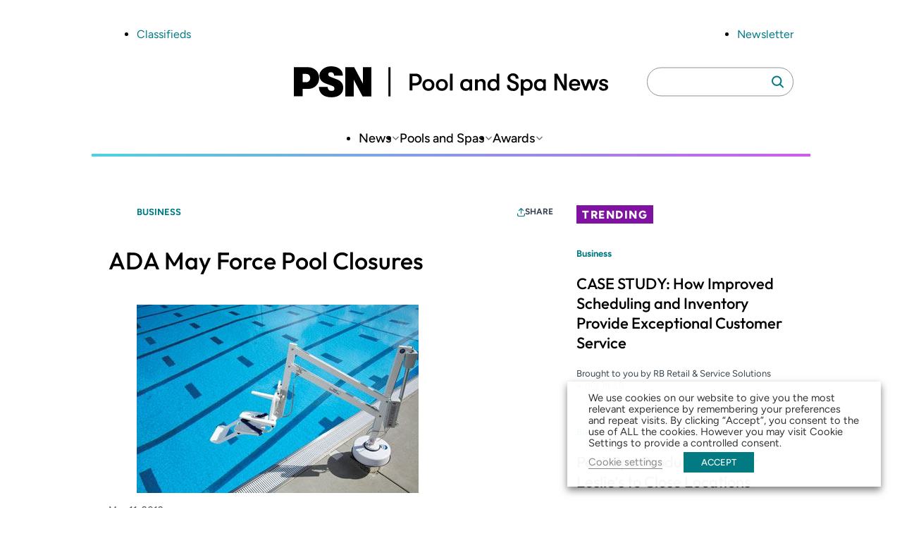

--- FILE ---
content_type: text/html; charset=UTF-8
request_url: https://www.poolspanews.com/business/ada-may-force-pool-closures_o
body_size: 21213
content:
<!DOCTYPE html>
<html lang="en-US" class="no-js">
	<head>
		<meta charset="UTF-8" />
		<meta name="viewport" content="width=device-width, initial-scale=1" />
		<script>(function(html){html.className = html.className.replace(/\bno-js\b/,'js')})(document.documentElement);</script>
<meta name='robots' content='index, follow, max-image-preview:large, max-snippet:-1, max-video-preview:-1' />
	<style>img:is([sizes="auto" i], [sizes^="auto," i]) { contain-intrinsic-size: 3000px 1500px }</style>
	
	<!-- This site is optimized with the Yoast SEO plugin v26.7 - https://yoast.com/wordpress/plugins/seo/ -->
	<title>ADA May Force Pool Closures</title>
	<link rel="canonical" href="https://psn.aqi-psn.prd.zonda.onl/business/ada-may-force-pool-closures_o" />
	<meta property="og:locale" content="en_US" />
	<meta property="og:type" content="article" />
	<meta property="og:title" content="ADA May Force Pool Closures" />
	<meta property="og:description" content="Owners and operators of public pools are weighing tough options. They can install an access method, such as a mechanical lift, on every pool they operate, close the pool voluntarily or face governmental investigation and possible legal threats. These options have been imposed by recent revisions to the Americans with Disabilities Act swimming pool guidelines, [&hellip;]" />
	<meta property="og:url" content="https://psn.aqi-psn.prd.zonda.onl/business/ada-may-force-pool-closures_o" />
	<meta property="og:site_name" content="Pool and Spa News" />
	<meta property="article:published_time" content="2012-05-11T04:00:00+00:00" />
	<meta property="og:image" content="https://www.poolspanews.com/wp-content/uploads/2012/tmp5656-2etmp-tcm126-1664762.jpg" />
	<meta property="og:image:width" content="400" />
	<meta property="og:image:height" content="267" />
	<meta property="og:image:type" content="image/jpeg" />
	<meta name="twitter:card" content="summary_large_image" />
	<meta name="twitter:label1" content="Est. reading time" />
	<meta name="twitter:data1" content="2 minutes" />
	<meta name="twitter:label2" content="Written by" />
	<meta name="twitter:data2" content="Ben Thomas " />
	<script type="application/ld+json" class="yoast-schema-graph">{"@context":"https://schema.org","@graph":[{"@type":"Article","@id":"https://psn.aqi-psn.prd.zonda.onl/business/ada-may-force-pool-closures_o#article","isPartOf":{"@id":"https://www.poolspanews.com/business/ada-may-force-pool-closures_o/"},"author":[{"@id":"https://www.poolspanews.com/#/schema/person/image/5424ee5a991b89d6781238c9c6ac0586"}],"headline":"ADA May Force Pool Closures","datePublished":"2012-05-11T04:00:00+00:00","mainEntityOfPage":{"@id":"https://www.poolspanews.com/business/ada-may-force-pool-closures_o/"},"wordCount":415,"image":{"@id":"https://psn.aqi-psn.prd.zonda.onl/business/ada-may-force-pool-closures_o#primaryimage"},"thumbnailUrl":"https://www.poolspanews.com/wp-content/uploads/2012/tmp5656-2etmp-tcm126-1664762.jpg","inLanguage":"en-US"},{"@type":"WebPage","@id":"https://www.poolspanews.com/business/ada-may-force-pool-closures_o/","url":"https://psn.aqi-psn.prd.zonda.onl/business/ada-may-force-pool-closures_o","name":"ADA May Force Pool Closures","isPartOf":{"@id":"https://www.poolspanews.com/#website"},"primaryImageOfPage":{"@id":"https://psn.aqi-psn.prd.zonda.onl/business/ada-may-force-pool-closures_o#primaryimage"},"image":{"@id":"https://psn.aqi-psn.prd.zonda.onl/business/ada-may-force-pool-closures_o#primaryimage"},"thumbnailUrl":"https://www.poolspanews.com/wp-content/uploads/2012/tmp5656-2etmp-tcm126-1664762.jpg","datePublished":"2012-05-11T04:00:00+00:00","author":{"@id":""},"breadcrumb":{"@id":"https://psn.aqi-psn.prd.zonda.onl/business/ada-may-force-pool-closures_o#breadcrumb"},"inLanguage":"en-US","potentialAction":[{"@type":"ReadAction","target":["https://psn.aqi-psn.prd.zonda.onl/business/ada-may-force-pool-closures_o"]}]},{"@type":"ImageObject","inLanguage":"en-US","@id":"https://psn.aqi-psn.prd.zonda.onl/business/ada-may-force-pool-closures_o#primaryimage","url":"https://www.poolspanews.com/wp-content/uploads/2012/tmp5656-2etmp-tcm126-1664762.jpg","contentUrl":"https://www.poolspanews.com/wp-content/uploads/2012/tmp5656-2etmp-tcm126-1664762.jpg","width":400,"height":267},{"@type":"BreadcrumbList","@id":"https://psn.aqi-psn.prd.zonda.onl/business/ada-may-force-pool-closures_o#breadcrumb","itemListElement":[{"@type":"ListItem","position":1,"name":"Home","item":"https://www.poolspanews.com/"},{"@type":"ListItem","position":2,"name":"ADA May Force Pool Closures"}]},{"@type":"WebSite","@id":"https://www.poolspanews.com/#website","url":"https://www.poolspanews.com/","name":"Pool and Spa News","description":"","potentialAction":[{"@type":"SearchAction","target":{"@type":"EntryPoint","urlTemplate":"https://www.poolspanews.com/?s={search_term_string}"},"query-input":{"@type":"PropertyValueSpecification","valueRequired":true,"valueName":"search_term_string"}}],"inLanguage":"en-US"},{"@type":"Person","@id":"https://www.poolspanews.com/#/schema/person/image/5424ee5a991b89d6781238c9c6ac0586","name":"Ben Thomas ","image":{"@type":"ImageObject","inLanguage":"en-US","@id":"https://www.poolspanews.com/#/schema/person/image/23494c9101089ad44ae88ce9d2f56aac","url":"https://secure.gravatar.com/avatar/?s=96&d=mm&r=g","contentUrl":"https://secure.gravatar.com/avatar/?s=96&d=mm&r=g","caption":"Ben Thomas "},"url":"https://www.poolspanews.com/author/ben-thomas/"}]}</script>
	<!-- / Yoast SEO plugin. -->


<link rel='dns-prefetch' href='//players.brightcove.net' />
<link rel="alternate" type="application/rss+xml" title="Pool and Spa News &raquo; Feed" href="https://www.poolspanews.com/feed/" />
<link rel='stylesheet' id='dashicons-css' href='https://www.poolspanews.com/wp-includes/css/dashicons.min.css?ver=6.8.3' type='text/css' media='all' />
<link rel='stylesheet' id='post-views-counter-frontend-css' href='https://www.poolspanews.com/wp-content/plugins/post-views-counter/css/frontend.css?ver=1.7.0' type='text/css' media='all' />
<link rel='stylesheet' id='wp-block-library-css' href='https://www.poolspanews.com/wp-includes/css/dist/block-library/style.min.css?ver=6.8.3' type='text/css' media='all' />
<link rel='stylesheet' id='co-authors-plus-coauthors-style-css' href='https://www.poolspanews.com/wp-content/plugins/co-authors-plus/build/blocks/block-coauthors/style-index.css?ver=1.0.0' type='text/css' media='all' />
<link rel='stylesheet' id='co-authors-plus-avatar-style-css' href='https://www.poolspanews.com/wp-content/plugins/co-authors-plus/build/blocks/block-coauthor-avatar/style-index.css?ver=1.0.0' type='text/css' media='all' />
<link rel='stylesheet' id='co-authors-plus-image-style-css' href='https://www.poolspanews.com/wp-content/plugins/co-authors-plus/build/blocks/block-coauthor-image/style-index.css?ver=1.0.0' type='text/css' media='all' />
<link rel='stylesheet' id='safe-svg-svg-icon-style-css' href='https://www.poolspanews.com/wp-content/plugins/safe-svg/dist/safe-svg-block-frontend.css?ver=6.8.3' type='text/css' media='all' />
<link rel='stylesheet' id='zonda-theme-zonda-custom-query-block-style-css' href='https://www.poolspanews.com/wp-content/themes/zonda-theme/dist/blocks/custom-query-blocks/style.css?ver=0.1.0' type='text/css' media='all' />
<link rel='stylesheet' id='zonda-event-card-style-css' href='https://www.poolspanews.com/wp-content/themes/zonda-theme/dist/blocks/event-card/style.css?ver=11f02f54416ba6937c0a2b8934fc0ed01e811e4bb7797f8b24b3cc0563430c3f' type='text/css' media='all' />
<link rel='stylesheet' id='zonda-event-query-style-css' href='https://www.poolspanews.com/wp-content/themes/zonda-theme/dist/blocks/event-query/style.css?ver=a6b614c841f1f1ddc5e7690c27dbae966eb50ea45637d6ace2e72833446f0db6' type='text/css' media='all' />
<link rel='stylesheet' id='tenup-example-style-css' href='https://www.poolspanews.com/wp-content/themes/zonda-theme/dist/blocks/example-block/style.css?ver=433d0734fba5f06acba847ee3106fc85be306d9b5cdb65c095eca9bf1478ae81' type='text/css' media='all' />
<link rel='stylesheet' id='zonda-highcharts-style-css' href='https://www.poolspanews.com/wp-content/themes/zonda-theme/dist/blocks/highcharts/style.css?ver=16c6741e50c54c8b1728d5fc69fdcdc107256448d3ae33b6fca77672abd610a5' type='text/css' media='all' />
<link rel='stylesheet' id='zonda-zonda-image-style-css' href='https://www.poolspanews.com/wp-content/themes/zonda-theme/dist/blocks/image-block/style.css?ver=dc4899c62d47fbf2a0df5f4e1e935561d3cdf7bbdda193486795bbd754f6e1e4' type='text/css' media='all' />
<link rel='stylesheet' id='zonda-image-carousel-style-css' href='https://www.poolspanews.com/wp-content/themes/zonda-theme/dist/blocks/image-carousel/style.css?ver=8d23dcc985b905fc92052dcbf308ecce1c18d8f7a3fb94d59a7806d6ba4f0655' type='text/css' media='all' />
<link rel='stylesheet' id='zonda-promo-list-style-css' href='https://www.poolspanews.com/wp-content/themes/zonda-theme/dist/blocks/promo-list/style.css?ver=65f423c3e39f842ba9885da12e0441c4d2da9d82b80a281bd6865cbe9a2d7116' type='text/css' media='all' />
<link rel='stylesheet' id='zonda-sidebar-callout-style-css' href='https://www.poolspanews.com/wp-content/themes/zonda-theme/dist/blocks/sidebar-callout/style.css?ver=103a56e71df9d498e61b5e79452b541086580500a8fee3e819138207f407fac3' type='text/css' media='all' />
<link rel='stylesheet' id='zonda-tabbed-module-style-css' href='https://www.poolspanews.com/wp-content/themes/zonda-theme/dist/blocks/tabbed-module/style.css?ver=ca51501596b8f2ee037c9a7460cc7ba1c6ee384a4185b1285c65aa9228f3d583' type='text/css' media='all' />
<link rel='stylesheet' id='zonda-toc-section-style-css' href='https://www.poolspanews.com/wp-content/themes/zonda-theme/dist/blocks/toc-section/style.css?ver=460b60f98265be7044e8bdf53e42cc7a6ca20682ee77ac4102177cc87d5a389d' type='text/css' media='all' />
<link rel='stylesheet' id='zonda-theme-core-group-css' href='https://www.poolspanews.com/wp-content/themes/zonda-theme/dist/blocks/autoenqueue/core/group.css?ver=6.8.3' type='text/css' media='all' />
<link rel='stylesheet' id='zonda-theme-core-pullquote-css' href='https://www.poolspanews.com/wp-content/themes/zonda-theme/dist/blocks/autoenqueue/core/pullquote.css?ver=6.8.3' type='text/css' media='all' />
<style id='global-styles-inline-css' type='text/css'>
:root{--wp--preset--aspect-ratio--square: 1;--wp--preset--aspect-ratio--4-3: 4/3;--wp--preset--aspect-ratio--3-4: 3/4;--wp--preset--aspect-ratio--3-2: 3/2;--wp--preset--aspect-ratio--2-3: 2/3;--wp--preset--aspect-ratio--16-9: 16/9;--wp--preset--aspect-ratio--9-16: 9/16;--wp--preset--color--black: #000000;--wp--preset--color--cyan-bluish-gray: #abb8c3;--wp--preset--color--white: #ffffff;--wp--preset--color--pale-pink: #f78da7;--wp--preset--color--vivid-red: #cf2e2e;--wp--preset--color--luminous-vivid-orange: #ff6900;--wp--preset--color--luminous-vivid-amber: #fcb900;--wp--preset--color--light-green-cyan: #7bdcb5;--wp--preset--color--vivid-green-cyan: #00d084;--wp--preset--color--pale-cyan-blue: #8ed1fc;--wp--preset--color--vivid-cyan-blue: #0693e3;--wp--preset--color--vivid-purple: #9b51e0;--wp--preset--color--primary-base: var(--wp--custom--color--primary--base);--wp--preset--color--primary-darker: var(--wp--custom--color--primary--darker);--wp--preset--gradient--vivid-cyan-blue-to-vivid-purple: linear-gradient(135deg,rgba(6,147,227,1) 0%,rgb(155,81,224) 100%);--wp--preset--gradient--light-green-cyan-to-vivid-green-cyan: linear-gradient(135deg,rgb(122,220,180) 0%,rgb(0,208,130) 100%);--wp--preset--gradient--luminous-vivid-amber-to-luminous-vivid-orange: linear-gradient(135deg,rgba(252,185,0,1) 0%,rgba(255,105,0,1) 100%);--wp--preset--gradient--luminous-vivid-orange-to-vivid-red: linear-gradient(135deg,rgba(255,105,0,1) 0%,rgb(207,46,46) 100%);--wp--preset--gradient--very-light-gray-to-cyan-bluish-gray: linear-gradient(135deg,rgb(238,238,238) 0%,rgb(169,184,195) 100%);--wp--preset--gradient--cool-to-warm-spectrum: linear-gradient(135deg,rgb(74,234,220) 0%,rgb(151,120,209) 20%,rgb(207,42,186) 40%,rgb(238,44,130) 60%,rgb(251,105,98) 80%,rgb(254,248,76) 100%);--wp--preset--gradient--blush-light-purple: linear-gradient(135deg,rgb(255,206,236) 0%,rgb(152,150,240) 100%);--wp--preset--gradient--blush-bordeaux: linear-gradient(135deg,rgb(254,205,165) 0%,rgb(254,45,45) 50%,rgb(107,0,62) 100%);--wp--preset--gradient--luminous-dusk: linear-gradient(135deg,rgb(255,203,112) 0%,rgb(199,81,192) 50%,rgb(65,88,208) 100%);--wp--preset--gradient--pale-ocean: linear-gradient(135deg,rgb(255,245,203) 0%,rgb(182,227,212) 50%,rgb(51,167,181) 100%);--wp--preset--gradient--electric-grass: linear-gradient(135deg,rgb(202,248,128) 0%,rgb(113,206,126) 100%);--wp--preset--gradient--midnight: linear-gradient(135deg,rgb(2,3,129) 0%,rgb(40,116,252) 100%);--wp--preset--font-size--small: 13px;--wp--preset--font-size--medium: 20px;--wp--preset--font-size--large: 36px;--wp--preset--font-size--x-large: 42px;--wp--preset--font-family--outfit: Outfit, sans-serif;--wp--preset--font-family--figtree: Figtree, sans-serif;--wp--preset--font-family--gtwalsheimcondensed: Barlow Semi Condensed, sans-serif;--wp--preset--spacing--20: 0.44rem;--wp--preset--spacing--30: 0.67rem;--wp--preset--spacing--40: 1rem;--wp--preset--spacing--50: 1.5rem;--wp--preset--spacing--60: 2.25rem;--wp--preset--spacing--70: 3.38rem;--wp--preset--spacing--80: 5.06rem;--wp--preset--shadow--natural: 6px 6px 9px rgba(0, 0, 0, 0.2);--wp--preset--shadow--deep: 12px 12px 50px rgba(0, 0, 0, 0.4);--wp--preset--shadow--sharp: 6px 6px 0px rgba(0, 0, 0, 0.2);--wp--preset--shadow--outlined: 6px 6px 0px -3px rgba(255, 255, 255, 1), 6px 6px rgba(0, 0, 0, 1);--wp--preset--shadow--crisp: 6px 6px 0px rgba(0, 0, 0, 1);--wp--custom--color--primary--base: hsla(184, 97%, 26%, 1);--wp--custom--color--primary--base-5: hsla(184, 97%, 26%, 0.05);--wp--custom--color--primary--darker: hsla(185, 98%, 18%, 1);--wp--custom--color--secondary--base: hsla(286, 80%, 35%, 1);--wp--custom--color--secondary--darker: hsla(286, 79%, 25%, 1);--wp--custom--color--tertiary--base: hsla(184, 67%, 58%, 0.5);--wp--custom--color--tertiary--darker: hsla(184, 67%, 58%, 1);--wp--custom--color--quaternary--base: hsla(285, 81%, 65%, 1);--wp--custom--color--quaternary--darker: hsla(285, 81%, 65%, 1);--wp--custom--color--black: hsla(0, 0%, 0%, 1);--wp--custom--color--white: hsla(0, 0%, 100%, 1);--wp--custom--color--gray--base: hsla(214, 8%, 67%, 1);--wp--custom--color--gray--dark: hsla(214, 18%, 27%, 1);--wp--custom--color--gray--medium: hsla(215, 8%, 46%, 1);--wp--custom--color--gray--ada: hsla(215, 8%, 58%, 1);--wp--custom--color--gray--light: hsla(216, 29%, 97%, 1);--wp--custom--color--gray--tab: hsla(215, 58%, 93%, 1);--wp--custom--gradient: linear-gradient(to right, #4ed2dc, #cb5eee);--wp--custom--spacing--main-gap: 1.5rem;}:root { --wp--style--global--content-size: 800px;--wp--style--global--wide-size: 1000px; }:where(body) { margin: 0; }.wp-site-blocks > .alignleft { float: left; margin-right: 2em; }.wp-site-blocks > .alignright { float: right; margin-left: 2em; }.wp-site-blocks > .aligncenter { justify-content: center; margin-left: auto; margin-right: auto; }:where(.wp-site-blocks) > * { margin-block-start: var(--wp--custom--spacing--main-gap); margin-block-end: 0; }:where(.wp-site-blocks) > :first-child { margin-block-start: 0; }:where(.wp-site-blocks) > :last-child { margin-block-end: 0; }:root { --wp--style--block-gap: var(--wp--custom--spacing--main-gap); }:root :where(.is-layout-flow) > :first-child{margin-block-start: 0;}:root :where(.is-layout-flow) > :last-child{margin-block-end: 0;}:root :where(.is-layout-flow) > *{margin-block-start: var(--wp--custom--spacing--main-gap);margin-block-end: 0;}:root :where(.is-layout-constrained) > :first-child{margin-block-start: 0;}:root :where(.is-layout-constrained) > :last-child{margin-block-end: 0;}:root :where(.is-layout-constrained) > *{margin-block-start: var(--wp--custom--spacing--main-gap);margin-block-end: 0;}:root :where(.is-layout-flex){gap: var(--wp--custom--spacing--main-gap);}:root :where(.is-layout-grid){gap: var(--wp--custom--spacing--main-gap);}.is-layout-flow > .alignleft{float: left;margin-inline-start: 0;margin-inline-end: 2em;}.is-layout-flow > .alignright{float: right;margin-inline-start: 2em;margin-inline-end: 0;}.is-layout-flow > .aligncenter{margin-left: auto !important;margin-right: auto !important;}.is-layout-constrained > .alignleft{float: left;margin-inline-start: 0;margin-inline-end: 2em;}.is-layout-constrained > .alignright{float: right;margin-inline-start: 2em;margin-inline-end: 0;}.is-layout-constrained > .aligncenter{margin-left: auto !important;margin-right: auto !important;}.is-layout-constrained > :where(:not(.alignleft):not(.alignright):not(.alignfull)){max-width: var(--wp--style--global--content-size);margin-left: auto !important;margin-right: auto !important;}.is-layout-constrained > .alignwide{max-width: var(--wp--style--global--wide-size);}body .is-layout-flex{display: flex;}.is-layout-flex{flex-wrap: wrap;align-items: center;}.is-layout-flex > :is(*, div){margin: 0;}body .is-layout-grid{display: grid;}.is-layout-grid > :is(*, div){margin: 0;}body{padding-top: 0px;padding-right: 0px;padding-bottom: 0px;padding-left: 0px;}a:where(:not(.wp-element-button)){text-decoration: underline;}:root :where(.wp-element-button, .wp-block-button__link){background-color: #32373c;border-width: 0;color: #fff;font-family: inherit;font-size: inherit;line-height: inherit;padding: calc(0.667em + 2px) calc(1.333em + 2px);text-decoration: none;}.has-black-color{color: var(--wp--preset--color--black) !important;}.has-cyan-bluish-gray-color{color: var(--wp--preset--color--cyan-bluish-gray) !important;}.has-white-color{color: var(--wp--preset--color--white) !important;}.has-pale-pink-color{color: var(--wp--preset--color--pale-pink) !important;}.has-vivid-red-color{color: var(--wp--preset--color--vivid-red) !important;}.has-luminous-vivid-orange-color{color: var(--wp--preset--color--luminous-vivid-orange) !important;}.has-luminous-vivid-amber-color{color: var(--wp--preset--color--luminous-vivid-amber) !important;}.has-light-green-cyan-color{color: var(--wp--preset--color--light-green-cyan) !important;}.has-vivid-green-cyan-color{color: var(--wp--preset--color--vivid-green-cyan) !important;}.has-pale-cyan-blue-color{color: var(--wp--preset--color--pale-cyan-blue) !important;}.has-vivid-cyan-blue-color{color: var(--wp--preset--color--vivid-cyan-blue) !important;}.has-vivid-purple-color{color: var(--wp--preset--color--vivid-purple) !important;}.has-primary-base-color{color: var(--wp--preset--color--primary-base) !important;}.has-primary-darker-color{color: var(--wp--preset--color--primary-darker) !important;}.has-black-background-color{background-color: var(--wp--preset--color--black) !important;}.has-cyan-bluish-gray-background-color{background-color: var(--wp--preset--color--cyan-bluish-gray) !important;}.has-white-background-color{background-color: var(--wp--preset--color--white) !important;}.has-pale-pink-background-color{background-color: var(--wp--preset--color--pale-pink) !important;}.has-vivid-red-background-color{background-color: var(--wp--preset--color--vivid-red) !important;}.has-luminous-vivid-orange-background-color{background-color: var(--wp--preset--color--luminous-vivid-orange) !important;}.has-luminous-vivid-amber-background-color{background-color: var(--wp--preset--color--luminous-vivid-amber) !important;}.has-light-green-cyan-background-color{background-color: var(--wp--preset--color--light-green-cyan) !important;}.has-vivid-green-cyan-background-color{background-color: var(--wp--preset--color--vivid-green-cyan) !important;}.has-pale-cyan-blue-background-color{background-color: var(--wp--preset--color--pale-cyan-blue) !important;}.has-vivid-cyan-blue-background-color{background-color: var(--wp--preset--color--vivid-cyan-blue) !important;}.has-vivid-purple-background-color{background-color: var(--wp--preset--color--vivid-purple) !important;}.has-primary-base-background-color{background-color: var(--wp--preset--color--primary-base) !important;}.has-primary-darker-background-color{background-color: var(--wp--preset--color--primary-darker) !important;}.has-black-border-color{border-color: var(--wp--preset--color--black) !important;}.has-cyan-bluish-gray-border-color{border-color: var(--wp--preset--color--cyan-bluish-gray) !important;}.has-white-border-color{border-color: var(--wp--preset--color--white) !important;}.has-pale-pink-border-color{border-color: var(--wp--preset--color--pale-pink) !important;}.has-vivid-red-border-color{border-color: var(--wp--preset--color--vivid-red) !important;}.has-luminous-vivid-orange-border-color{border-color: var(--wp--preset--color--luminous-vivid-orange) !important;}.has-luminous-vivid-amber-border-color{border-color: var(--wp--preset--color--luminous-vivid-amber) !important;}.has-light-green-cyan-border-color{border-color: var(--wp--preset--color--light-green-cyan) !important;}.has-vivid-green-cyan-border-color{border-color: var(--wp--preset--color--vivid-green-cyan) !important;}.has-pale-cyan-blue-border-color{border-color: var(--wp--preset--color--pale-cyan-blue) !important;}.has-vivid-cyan-blue-border-color{border-color: var(--wp--preset--color--vivid-cyan-blue) !important;}.has-vivid-purple-border-color{border-color: var(--wp--preset--color--vivid-purple) !important;}.has-primary-base-border-color{border-color: var(--wp--preset--color--primary-base) !important;}.has-primary-darker-border-color{border-color: var(--wp--preset--color--primary-darker) !important;}.has-vivid-cyan-blue-to-vivid-purple-gradient-background{background: var(--wp--preset--gradient--vivid-cyan-blue-to-vivid-purple) !important;}.has-light-green-cyan-to-vivid-green-cyan-gradient-background{background: var(--wp--preset--gradient--light-green-cyan-to-vivid-green-cyan) !important;}.has-luminous-vivid-amber-to-luminous-vivid-orange-gradient-background{background: var(--wp--preset--gradient--luminous-vivid-amber-to-luminous-vivid-orange) !important;}.has-luminous-vivid-orange-to-vivid-red-gradient-background{background: var(--wp--preset--gradient--luminous-vivid-orange-to-vivid-red) !important;}.has-very-light-gray-to-cyan-bluish-gray-gradient-background{background: var(--wp--preset--gradient--very-light-gray-to-cyan-bluish-gray) !important;}.has-cool-to-warm-spectrum-gradient-background{background: var(--wp--preset--gradient--cool-to-warm-spectrum) !important;}.has-blush-light-purple-gradient-background{background: var(--wp--preset--gradient--blush-light-purple) !important;}.has-blush-bordeaux-gradient-background{background: var(--wp--preset--gradient--blush-bordeaux) !important;}.has-luminous-dusk-gradient-background{background: var(--wp--preset--gradient--luminous-dusk) !important;}.has-pale-ocean-gradient-background{background: var(--wp--preset--gradient--pale-ocean) !important;}.has-electric-grass-gradient-background{background: var(--wp--preset--gradient--electric-grass) !important;}.has-midnight-gradient-background{background: var(--wp--preset--gradient--midnight) !important;}.has-small-font-size{font-size: var(--wp--preset--font-size--small) !important;}.has-medium-font-size{font-size: var(--wp--preset--font-size--medium) !important;}.has-large-font-size{font-size: var(--wp--preset--font-size--large) !important;}.has-x-large-font-size{font-size: var(--wp--preset--font-size--x-large) !important;}.has-outfit-font-family{font-family: var(--wp--preset--font-family--outfit) !important;}.has-figtree-font-family{font-family: var(--wp--preset--font-family--figtree) !important;}.has-gtwalsheimcondensed-font-family{font-family: var(--wp--preset--font-family--gtwalsheimcondensed) !important;}
:root :where(.wp-block-pullquote){font-size: 1.5em;line-height: 1.6;}
</style>
<link rel='stylesheet' id='au_plugin_shared-css' href='https://www.poolspanews.com/wp-content/plugins/advanced-urls/dist/css/shared.css?ver=8c5b220bf6f482881a90' type='text/css' media='all' />
<link rel='stylesheet' id='au_plugin_frontend-css' href='https://www.poolspanews.com/wp-content/plugins/advanced-urls/dist/css/frontend.css?ver=8c5b220bf6f482881a90' type='text/css' media='all' />
<link rel='stylesheet' id='cookie-law-info-css' href='https://www.poolspanews.com/wp-content/plugins/webtoffee-gdpr-cookie-consent/public/css/cookie-law-info-public.css?ver=2.4.0' type='text/css' media='all' />
<link rel='stylesheet' id='cookie-law-info-gdpr-css' href='https://www.poolspanews.com/wp-content/plugins/webtoffee-gdpr-cookie-consent/public/css/cookie-law-info-gdpr.css?ver=2.4.0' type='text/css' media='all' />
<style id='cookie-law-info-gdpr-inline-css' type='text/css'>
.cli-modal-content, .cli-tab-content { background-color: #ffffff; }.cli-privacy-content-text, .cli-modal .cli-modal-dialog, .cli-tab-container p, a.cli-privacy-readmore { color: #000000; }.cli-tab-header { background-color: #f2f2f2; }.cli-tab-header, .cli-tab-header a.cli-nav-link,span.cli-necessary-caption,.cli-switch .cli-slider:after { color: #000000; }.cli-switch .cli-slider:before { background-color: #ffffff; }.cli-switch input:checked + .cli-slider:before { background-color: #ffffff; }.cli-switch .cli-slider { background-color: #e3e1e8; }.cli-switch input:checked + .cli-slider { background-color: #28a745; }.cli-modal-close svg { fill: #000000; }.cli-tab-footer .wt-cli-privacy-accept-all-btn { background-color: #00acad; color: #ffffff}.cli-tab-footer .wt-cli-privacy-accept-btn { background-color: #00acad; color: #ffffff}.cli-tab-header a:before{ border-right: 1px solid #000000; border-bottom: 1px solid #000000; }
</style>
<link rel='stylesheet' id='zonda_plugin_shared-css' href='https://www.poolspanews.com/wp-content/plugins/zonda-plugin/dist/css/shared.css?ver=8c5b220bf6f482881a90' type='text/css' media='all' />
<link rel='stylesheet' id='zonda_plugin_frontend-css' href='https://www.poolspanews.com/wp-content/plugins/zonda-plugin/dist/css/frontend.css?ver=e2ca629ed2d46869b47d' type='text/css' media='all' />
<link rel='stylesheet' id='styles-css' href='https://www.poolspanews.com/wp-content/themes/zonda-theme/dist/css/frontend.css?ver=27d37d4469064894a206' type='text/css' media='all' />
<link rel='stylesheet' id='brightcove-pip-css-css' href='https://players.brightcove.net/videojs-pip/1/videojs-pip.css?ver=2.8.8' type='text/css' media='all' />
<link rel='stylesheet' id='brightcove-playlist-css' href='https://www.poolspanews.com/wp-content/plugins/brightcove-video-connect/assets/css/brightcove_playlist.min.css?ver=2.8.8' type='text/css' media='all' />
<script type="text/javascript" src="https://www.poolspanews.com/wp-content/themes/zonda-theme/dist/blocks/custom-query-blocks/script.js?ver=346006bab484d79fd462" id="zonda-theme-zonda-custom-query-block-script-js"></script>
<script type="text/javascript" src="https://www.poolspanews.com/wp-includes/js/jquery/jquery.min.js?ver=3.7.1" id="jquery-core-js"></script>
<script type="text/javascript" src="https://www.poolspanews.com/wp-includes/js/jquery/jquery-migrate.min.js?ver=3.4.1" id="jquery-migrate-js"></script>
<script type="text/javascript" id="cookie-law-info-js-extra">
/* <![CDATA[ */
var Cli_Data = {"nn_cookie_ids":["OAGEO","OAID","loc","YSC","VISITOR_INFO1_LIVE","yt-remote-device-id","yt-remote-connected-devices","_ga","_gid","_gat_UA-2981874-2","CONSENT","_gat","wordpress_test_cookie"],"non_necessary_cookies":{"necessary":["wordpress_test_cookie"],"analytics":["_ga","_gid","_gat_UA-2981874-2","CONSENT","_gat"],"advertisement":["OAGEO","OAID","loc","YSC","VISITOR_INFO1_LIVE","yt-remote-device-id","yt-remote-connected-devices"]},"cookielist":{"necessary":{"id":94178,"status":true,"priority":0,"title":"Necessary","strict":true,"default_state":false,"ccpa_optout":false,"loadonstart":true},"functional":{"id":94179,"status":true,"priority":5,"title":"Functional","strict":false,"default_state":true,"ccpa_optout":false,"loadonstart":true},"performance":{"id":94180,"status":true,"priority":4,"title":"Performance","strict":false,"default_state":false,"ccpa_optout":false,"loadonstart":false},"analytics":{"id":94181,"status":true,"priority":3,"title":"Analytics","strict":false,"default_state":true,"ccpa_optout":false,"loadonstart":true},"advertisement":{"id":94182,"status":true,"priority":2,"title":"Advertisement","strict":false,"default_state":true,"ccpa_optout":false,"loadonstart":true},"others":{"id":94183,"status":true,"priority":1,"title":"Others","strict":false,"default_state":false,"ccpa_optout":false,"loadonstart":false}},"ajax_url":"https:\/\/www.poolspanews.com\/wp-admin\/admin-ajax.php","current_lang":"en","security":"6cfbccb34c","eu_countries":["GB"],"geoIP":"disabled","use_custom_geolocation_api":"","custom_geolocation_api":"https:\/\/geoip.cookieyes.com\/geoip\/checker\/result.php","consentVersion":"1","strictlyEnabled":["necessary","obligatoire"],"cookieDomain":"","privacy_length":"250","ccpaEnabled":"","ccpaRegionBased":"","ccpaBarEnabled":"","ccpaType":"gdpr","triggerDomRefresh":"","secure_cookies":""};
var log_object = {"ajax_url":"https:\/\/www.poolspanews.com\/wp-admin\/admin-ajax.php"};
/* ]]> */
</script>
<script type="text/javascript" src="https://www.poolspanews.com/wp-content/plugins/webtoffee-gdpr-cookie-consent/public/js/cookie-law-info-public.js?ver=2.4.0" id="cookie-law-info-js"></script>
<script type="text/javascript" src="https://www.poolspanews.com/wp-content/themes/zonda-theme/dist/js/ad-core.js?ver=1.0" id="zonda-ad-core-js"></script>
<link rel="https://api.w.org/" href="https://www.poolspanews.com/wp-json/" /><link rel="alternate" title="JSON" type="application/json" href="https://www.poolspanews.com/wp-json/wp/v2/posts/16423" /><link rel='shortlink' href='https://www.poolspanews.com/?p=16423' />
<link rel="alternate" title="oEmbed (JSON)" type="application/json+oembed" href="https://www.poolspanews.com/wp-json/oembed/1.0/embed?url=https%3A%2F%2Fwww.poolspanews.com%2Fbusiness%2Fada-may-force-pool-closures_o" />
<link rel="alternate" title="oEmbed (XML)" type="text/xml+oembed" href="https://www.poolspanews.com/wp-json/oembed/1.0/embed?url=https%3A%2F%2Fwww.poolspanews.com%2Fbusiness%2Fada-may-force-pool-closures_o&#038;format=xml" />
	<script>
		window.dataLayer = window.dataLayer || [];
		dataLayer.push({"brand":"","byline":"Ben Thomas\u00a0","contentGroup":"","publishedDate":1336708800000,"adUnit":"misc","newsItemType":"Brief","pageTemplate":"article","publishedBy":"","section":"Business","subject":["Accessible Housing","ADA Compliance","Pools","Spas","Universal Design"],"contentId":16423,"topics":[],"contentType":"Zonda Original Content","pageTitle":"ADA May Force Pool Closures"});
	</script>
		<script type="text/plain" data-cli-class="cli-blocker-script" data-cli-label="Google Publisher Tag"  data-cli-script-type="advertisement" data-cli-block="false" data-cli-block-if-ccpa-optout="false" data-cli-element-position="head">
		googletag.cmd.push(function() {
			
        // ticker1
        googletag.defineSlot('/6752/hw.psn/misc', SIZE_TICKER_TABLET, 'div-gpt-ad-ticker1')
          .defineSizeMapping(tickerMapping)
          .addService(googletag.pubads())
          .setTargeting('pos', 'ticker1');

        // ticker2
        googletag.defineSlot('/6752/hw.psn/misc', SIZE_TICKER_TABLET, 'div-gpt-ad-ticker2')
          .defineSizeMapping(tickerMapping)
          .addService(googletag.pubads())
          .setTargeting('pos', 'ticker2');

        // ticker3
        googletag.defineSlot('/6752/hw.psn/misc', SIZE_TICKER_TABLET, 'div-gpt-ad-ticker3')
          .defineSizeMapping(tickerMapping)
          .addService(googletag.pubads())
          .setTargeting('pos', 'ticker3');

        // ticker4
        googletag.defineSlot('/6752/hw.psn/misc', SIZE_TICKER_TABLET, 'div-gpt-ad-ticker4')
          .defineSizeMapping(tickerMapping)
          .addService(googletag.pubads())
          .setTargeting('pos', 'ticker4');

        // leaderboard1
        googletag.defineSlot('/6752/hw.psn/misc', SIZE_LEADERBOARD_DESKTOP, 'div-gpt-ad-leaderboard1')
          .defineSizeMapping(bannerMapping)
          .addService(googletag.pubads())
          .setTargeting('pos','leaderboard1');

        // peelback1
        googletag.defineSlot('/6752/hw.psn/misc', [[2,2]], 'div-gpt-ad-peelback1')
          .addService(googletag.pubads())
          .setTargeting('pos','peelback1');
        googletag.defineOutOfPageSlot('/6752/hw.psn/misc', 'div-gpt-ad-peelback1-oop')
          .addService(googletag.pubads());

        // box1
        googletag.defineSlot('/6752/hw.psn/misc', SIZE_BOX_LARGE, 'div-gpt-ad-box1')
          .defineSizeMapping(boxMapping)
          .addService(googletag.pubads())
          .setTargeting('pos','box1');

        // box2
        googletag.defineSlot('/6752/hw.psn/misc', SIZE_BOX_LARGE, 'div-gpt-ad-box2')
          .defineSizeMapping(boxMapping)
          .addService(googletag.pubads())
          .setTargeting('pos','box2');

        // leaderboard3
        googletag.defineSlot('/6752/hw.psn/misc', SIZE_LEADERBOARD_TABLET, 'div-gpt-ad-leaderboard3')
          .defineSizeMapping(bannerMappingFooter)
          .addService(googletag.pubads())
          .setTargeting('pos','leaderboard3');
			// Page-level targeting
			googletag.pubads().setTargeting('temp','article');
			googletag.pubads().setTargeting('szw', window.szw);
			googletag.pubads().setTargeting('nlsub', window.nlsub);

						googletag.pubads().setTargeting('k', ["accessible housing","drainage/water management"]);
			
			
			// Setup auto-refresh if enabled
			
			window.adRefreshConfig = window.adRefreshConfig || {};
			window.adRefreshConfig = {
				intervalMs: 45000,
				slots: ["leaderboard1","box1","box2"],
				refreshTimer: null,
				lastRefreshTime: Date.now(),
				pausedTimeRemaining: null,
				refreshCount: 0,
				maxRefreshes: 3			};

			// Start the refresh process
			window.adRefreshConfig.startRefresh = function(resetTimer = true) {
				if (window.adRefreshConfig.refreshTimer) {
					clearTimeout(window.adRefreshConfig.refreshTimer);
				}

				if (window.adRefreshConfig.refreshCount >= window.adRefreshConfig.maxRefreshes) {
					return;
				}

				const delay = resetTimer ?
					window.adRefreshConfig.intervalMs :
					window.adRefreshConfig.pausedTimeRemaining || window.adRefreshConfig.intervalMs;

				window.adRefreshConfig.refreshTimer = setTimeout(() => {
					if (!document.hidden) {
						googletag.cmd.push(() => {
							const definedSlots = googletag.pubads().getSlots();
							const slotsToRefresh = definedSlots.filter(slot =>
								window.adRefreshConfig.slots.includes(slot.getTargeting('pos')[0])
							);

							if (slotsToRefresh.length > 0) {
								googletag.pubads().refresh(slotsToRefresh);
								window.adRefreshConfig.refreshCount++;
								window.adRefreshConfig.lastRefreshTime = Date.now();
							}
						});
					}

					// Schedule next refresh
					if (window.adRefreshConfig.refreshCount < window.adRefreshConfig.maxRefreshes) {
						window.adRefreshConfig.startRefresh();
					}
				}, delay);
			}

			// Handle visibility changes
			document.addEventListener('visibilitychange', function() {
				if (document.hidden) {
					// User navigated away, pause the timer
					if (window.adRefreshConfig.refreshTimer) {
						clearTimeout(window.adRefreshConfig.refreshTimer);
						window.adRefreshConfig.refreshTimer = null;

						const elapsedSinceLastRefresh = Date.now() - window.adRefreshConfig.lastRefreshTime;

						// Calculate remaining time until next refresh
						window.adRefreshConfig.pausedTimeRemaining = Math.max(
							0,
							window.adRefreshConfig.intervalMs - elapsedSinceLastRefresh
						);
					}
				} else {
					// User returned, restart the timer
					if (!window.adRefreshConfig.refreshTimer) {
						window.adRefreshConfig.startRefresh(false);
					}
				}
			});

			// Override the existing refreshBoxAndLeaderboardAds function to reset the timer
			const originalRefresh = window.refreshBoxAndLeaderboardAds;
			window.refreshBoxAndLeaderboardAds = function() {
				// Call the original function
				if (typeof originalRefresh === 'function') {
					originalRefresh();
				}

				// Reset the auto-refresh timer to prevent back-to-back refreshes
				if (window.adRefreshConfig && window.adRefreshConfig.startRefresh) {
					window.adRefreshConfig.startRefresh();
				}
			};

			// Start the refresh timer after initial page load
			window.addEventListener('load', function() {
				window.adRefreshConfig.startRefresh();
			});
			
			googletag.enableServices();
		});
	</script>
	<style class='wp-fonts-local' type='text/css'>
@font-face{font-family:Outfit;font-style:normal;font-weight:100 900;font-display:swap;src:url('https://www.poolspanews.com/wp-content/themes/zonda-theme/dist/fonts/outfit/outfit.woff2') format('woff2');}
@font-face{font-family:Figtree;font-style:normal;font-weight:300 900;font-display:swap;src:url('https://www.poolspanews.com/wp-content/themes/zonda-theme/dist/fonts/figtree/figtree.woff2') format('woff2');}
@font-face{font-family:"Barlow Semi Condensed";font-style:normal;font-weight:500;font-display:swap;src:url('https://www.poolspanews.com/wp-content/themes/zonda-theme/dist/fonts/barlow-semi-condensed/barlow-semi-condensed-500.woff2') format('woff2');}
@font-face{font-family:"Barlow Semi Condensed";font-style:normal;font-weight:700;font-display:swap;src:url('https://www.poolspanews.com/wp-content/themes/zonda-theme/dist/fonts/barlow-semi-condensed/barlow-semi-condensed-700.woff2') format('woff2');}
</style>
<link rel="icon" href="https://www.poolspanews.com/wp-content/uploads/2025/11/cropped-android-chrome-512x512-1-32x32.png" sizes="32x32" />
<link rel="icon" href="https://www.poolspanews.com/wp-content/uploads/2025/11/cropped-android-chrome-512x512-1-192x192.png" sizes="192x192" />
<link rel="apple-touch-icon" href="https://www.poolspanews.com/wp-content/uploads/2025/11/cropped-android-chrome-512x512-1-180x180.png" />
<meta name="msapplication-TileImage" content="https://www.poolspanews.com/wp-content/uploads/2025/11/cropped-android-chrome-512x512-1-270x270.png" />
		<!-- Google Tag Manager -->
		<script type="text/plain" data-cli-class="cli-blocker-script" data-cli-label="Google Tag Manager"  data-cli-script-type="analytics" data-cli-block="false" data-cli-block-if-ccpa-optout="false" data-cli-element-position="head">(function(w,d,s,l,i){w[l]=w[l]||[];w[l].push({'gtm.start': new Date().getTime(),event:'gtm.js'});var f=d.getElementsByTagName(s)[0], j=d.createElement(s),dl=l!='dataLayer'?'&l='+l:'';j.async=true;j.src= 'https://www.googletagmanager.com/gtm.js?id='+i+dl;f.parentNode.insertBefore(j,f); })(window,document,'script','dataLayer','GTM-TC3SMZP8');</script>
		<!-- End Google Tag Manager -->
		
		
    <script async src="https://securepubads.g.doubleclick.net/tag/js/gpt.js" crossorigin="anonymous"></script>
    <script type="text/plain" data-cli-class="cli-blocker-script" data-cli-label="Google Publisher Tag"  data-cli-script-type="advertisement" data-cli-block="false" data-cli-block-if-ccpa-optout="false" data-cli-element-position="head">
      window.googletag = window.googletag || {cmd: []};
      googletag.cmd.push(function() {
        var REFRESH_KEY = 'refresh';
        var REFRESH_VALUE = 'true';
        googletag.defineSlot('/22230077286/psnews_leaderboard1', [[970, 250],[728, 90]], 'div-gpt-ad-1764193020331-0').setTargeting('roadblock', []).setTargeting(REFRESH_KEY, REFRESH_VALUE).addService(googletag.pubads());
        googletag.defineSlot('/22230077286/psnews_leaderboard2', [[728, 90]], 'div-gpt-ad-1766005092374-0').setTargeting('roadblock', []).setTargeting(REFRESH_KEY, REFRESH_VALUE).addService(googletag.pubads());
        googletag.defineSlot('/22230077286/psnews_leaderboard3', [[728, 90]], 'div-gpt-ad-1764265698211-0').setTargeting('roadblock', []).addService(googletag.pubads());
        googletag.defineSlot('/22230077286/psnews_box_1', [[300, 250], [300, 600]], 'div-gpt-ad-1764263983802-0').setTargeting('roadblock', []).setTargeting(REFRESH_KEY, REFRESH_VALUE).addService(googletag.pubads());
        googletag.defineSlot('/22230077286/psnews_box2', [[300, 250], [300, 600]], 'div-gpt-ad-1764264166072-0').setTargeting('roadblock', []).setTargeting(REFRESH_KEY, REFRESH_VALUE).addService(googletag.pubads());
        googletag.defineSlot('/22230077286/psnews_peelback1', [[2, 2]], 'div-gpt-ad-1764338312556-0').setTargeting('roadblock', []).addService(googletag.pubads());
        googletag.defineSlot('/22230077286/psnews_leaderboard1_roadblock', [[728, 90], [970, 250]], 'div-gpt-ad-1765215756373-0').setTargeting('roadblock', []).addService(googletag.pubads());
        googletag.defineSlot('/22230077286/psnews_box1_roadblock', [[300, 250], [300, 600]], 'div-gpt-ad-1765215834966-0').setTargeting('roadblock', []).addService(googletag.pubads());
        
        googletag.pubads().enableSingleRequest();
        // Number of seconds to wait after the slot becomes viewable.
        var SECONDS_TO_WAIT_AFTER_VIEWABILITY = 45;

        googletag.pubads().addEventListener('impressionViewable', function(event) {
          var slot = event.slot;
          if (slot.getTargeting(REFRESH_KEY).indexOf(REFRESH_VALUE) > -1) {
            setTimeout(function() {
              googletag.pubads().refresh([slot]);
            }, SECONDS_TO_WAIT_AFTER_VIEWABILITY * 1000);
          }
        });
        googletag.pubads().collapseEmptyDivs();
        googletag.enableServices();
      });
    </script>

	</head>
	<body class="wp-singular post-template-default single single-post postid-16423 single-format-standard wp-theme-zonda-theme zonda-media-wp" id="pool-and-spa-news">
		<!-- Google Tag Manager (noscript) -->
		<noscript>
			<iframe data-cli-class="cli-blocker-script" data-cli-label="Google Tag Manager"  data-cli-script-type="analytics" data-cli-block="false" data-cli-block-if-ccpa-optout="false" data-cli-element-position="body" data-cli-placeholder="Accept <a class='cli_manage_current_consent'>Analytics</a> cookies to view the content." data-cli-src="https://www.googletagmanager.com/ns.html?id=GTM-TC3SMZP8" height="0" width="0" style="display:none;visibility:hidden"></iframe>
		</noscript>
		<!-- End Google Tag Manager (noscript) -->

		
		<a href="#main" class="skip-to-content-link visually-hidden-focusable">Skip to main content</a>

		
<header class="zonda-header u-container">
    <!-- /22230077286/psnews_leaderboard2 -->
  <div class="ad-wrap">
    <div id='div-gpt-ad-1766005092374-0' style='margin-bottom: var(--spacing-md);'>
      <script type="text/plain" data-cli-class="cli-blocker-script" data-cli-label="Google Publisher Tag"  data-cli-script-type="advertisement" data-cli-block="false" data-cli-block-if-ccpa-optout="false" data-cli-element-position="body">
        googletag.cmd.push(function() { googletag.display('div-gpt-ad-1766005092374-0'); });
      </script>
    </div>
  </div>
  	<!-- Top Navigation -->
	<div class="zonda-header__top-navigation">
		<div class="container">
		
			<nav class="zonda-header__top-navigation__secondary-nav" aria-label="Secondary">
								<ul id="menu-psn-secondary-menu" class="zonda-header__top-navigation__secondary-nav__secondary-menu"><li id="menu-item-34192" class="menu-item menu-item-type-post_type menu-item-object-page menu-item-34192"><a href="https://www.poolspanews.com/classifieds">Classifieds</a></li>
</ul>
			</nav>
			<ul class="zonda-header__top-navigation__top-links">
								<li><a href="https://www.poolspanews.com/sign-up-for-free" aria-label="&quot;Subscribe to our newsletter" target="_blank" rel="noopener">Newsletter</a></li>
											</ul>
		</div>
	</div>

	<!-- Logo and Search -->
	<div class="zonda-header__header-main">
		<div class="container">
			<div class="zonda-header__header-main__logo">
				<a href="https://www.poolspanews.com/" class="site-title" aria-label="Pool and Spa News">
											<img src="https://www.poolspanews.com/wp-content/themes/zonda-theme/assets/images/PSN_Logo_Black_New.svg" alt="Pool and Spa News">									</a>
			</div>
			<div class="zonda-header__header-main__search">
				
			<form role="search" method="get" class="search-form" action="https://www.poolspanews.com/">
				<label>
					<span class="screen-reader-text">Search for:</span>
					<input type="search" class="search-field" value="" name="s" />
					<button type="submit" class="search-submit">
						<span class="screen-reader-text">Search</span>
					</button>
				</label>
			</form>
					</div>
		</div>
	</div>
	<button class="zonda-header__mobile-navigation__menu-toggle" aria-label="Open menu"></button>
</header>
<!-- Nav menu must be out of header to be sticky -->

<nav class="zonda-header__primary-navigation" aria-label="Primary">
	
	<ul id="menu-psn-main-nav" class="zonda-header__primary-navigation__primary-menu"><li class="menu-item menu-item-type-taxonomy menu-item-object-section_7 current-menu-item menu-item-has-children"><a href="https://www.poolspanews.com/news" id="parent-submenu-690d3d6f1ef53" aria-expanded="false" aria-haspopup="true" aria-controls="submenu-690d3d6f1ef53">News</a>
<ul class="zonda-header__primary-navigation__primary-menu__sub-menu" id="submenu-690d3d6f1ef84" role="menu" aria-labelledby="parent-submenu-690d3d6f1ef84" style="opacity: 0;">
	<li class="menu-item menu-item-type-taxonomy menu-item-object-section_7"><a href="https://www.poolspanews.com/companies" id="parent-submenu-690d3d6f1ef8b">Companies</a></li>
	<li class="menu-item menu-item-type-taxonomy menu-item-object-section_7"><a href="https://www.poolspanews.com/business/legal-regulatory" id="parent-submenu-690d3d6f1efa4">Regulation</a></li>
	<li class="menu-item menu-item-type-custom menu-item-object-custom"><a href="https://www.poolspanews.com/tag/associations" id="parent-submenu-690d3d6f1efba">Associations</a></li>
	<li class="menu-item menu-item-type-taxonomy menu-item-object-section_7"><a href="https://www.poolspanews.com/companies/people" id="parent-submenu-690d3d6f1efcf">People</a></li>
</ul>
</li>
<li class="menu-item menu-item-type-taxonomy menu-item-object-section_7 menu-item-has-children"><a href="https://www.poolspanews.com/how-to" id="parent-submenu-690d3d6f1efe7" aria-expanded="false" aria-haspopup="true" aria-controls="submenu-690d3d6f1efe7">Pools and Spas</a>
<ul class="zonda-header__primary-navigation__primary-menu__sub-menu" id="submenu-690d3d6f1effd" role="menu" aria-labelledby="parent-submenu-690d3d6f1effd" style="opacity: 0; transform: translateY(-1.25rem);">
	<li class="menu-item menu-item-type-taxonomy menu-item-object-section_7"><a href="https://www.poolspanews.com/how-to/design-construction" id="parent-submenu-690d3d6f1f002">Design &amp; Construction</a></li>
	<li class="menu-item menu-item-type-taxonomy menu-item-object-section_7"><a href="https://www.poolspanews.com/how-to/maintenance" id="parent-submenu-690d3d6f1f01b">Service &amp; Maintenance</a></li>
	<li class="menu-item menu-item-type-taxonomy menu-item-object-section_7"><a href="https://www.poolspanews.com/business/retail-management" id="parent-submenu-690d3d6f1f031">Retail</a></li>
	<li class="menu-item menu-item-type-taxonomy menu-item-object-section_7"><a href="https://www.poolspanews.com/business" id="parent-submenu-690d3d6f1f046">Business</a></li>
</ul>
</li>
<li class="menu-item menu-item-type-post_type menu-item-object-page menu-item-has-children"><a href="https://www.poolspanews.com/awards" id="parent-submenu-690d3d6f1f05b" aria-expanded="false" aria-haspopup="true" aria-controls="submenu-690d3d6f1f05b">Awards</a>
<ul class="zonda-header__primary-navigation__primary-menu__sub-menu" id="submenu-690d3d6f1f073" role="menu" aria-labelledby="parent-submenu-690d3d6f1f073" style="opacity: 0; transform: translateY(-1.25rem);">
	<li class="menu-item menu-item-type-taxonomy menu-item-object-section_7"><a href="https://www.poolspanews.com/companies/top-50-builders" id="parent-submenu-690d3d6f1f077">Top 50 Builders</a></li>
	<li class="menu-item menu-item-type-taxonomy menu-item-object-section_7"><a href="https://www.poolspanews.com/companies/top-50-service" id="parent-submenu-690d3d6f1f08c">Top 50 Service</a></li>
	<li class="menu-item menu-item-type-taxonomy menu-item-object-section_7"><a href="https://www.poolspanews.com/projects/masters-of-design-projects" id="parent-submenu-690d3d6f1f0a1">Masters of Design</a></li>
</ul>
</li>
<div class="zonda-header__primary-navigation__primary-menu__dynamic-border" style="left: 0px; width: 104.562rem;"></div></ul>
	
</nav>


<nav class="zonda-header__mobile-navigation" aria-label="Mobile Menu">
	<div class="zonda-header__mobile-navigation__control-center">
		<div class="zonda-header__mobile-navigation__control-center__auth">

		</div>
		<button class="zonda-header__mobile-navigation__control-center__close"></button>
	</div>
		<ul id="menu-psn-main-nav-1" class="zonda-header__mobile-navigation__mobile-menu"><li class="menu-item menu-item-type-taxonomy menu-item-object-section_1 menu-item-has-children" data-target="menu-31728"><a href="/news" aria-expanded="false">News</a><span class="carat" aria-hidden="true"></span>
<div class="zonda-header__mobile-navigation__submenu hidden" id="menu-31728">
<div class="zonda-header__mobile-navigation__submenu__heading"><span class="left-carat"></span><a class="zonda-header__mobile-navigation__submenu__heading__href" href="#">News</a></div><ul class="zonda-header__mobile-navigation__menu-level-1">
<li class="menu-item menu-item-type-taxonomy menu-item-object-section_1"><a href="/companies">Companies</a></li>
<li class="menu-item menu-item-type-taxonomy menu-item-object-section_1"><a href="/business/legal-regulatory">Regulation</a></li>
<li class="menu-item menu-item-type-custom menu-item-object-custom"><a href="/tag/associations">Associations</a></li>
<li class="menu-item menu-item-type-taxonomy menu-item-object-section_1"><a href="/companies/people">People</a></li>
</ul>
</div>
</li>
<li class="menu-item menu-item-type-taxonomy menu-item-object-section_1 menu-item-has-children" data-target="menu-31727"><a href="/how-to" aria-expanded="false">Pools and Spas</a><span class="carat" aria-hidden="true"></span>
<div class="zonda-header__mobile-navigation__submenu hidden" id="menu-31727">
<div class="zonda-header__mobile-navigation__submenu__heading"><span class="left-carat"></span><a class="zonda-header__mobile-navigation__submenu__heading__href" href="#">Pools and Spas</a></div><ul class="zonda-header__mobile-navigation__menu-level-1">
<li class="menu-item menu-item-type-taxonomy menu-item-object-section_1"><a href="/how-to/design-construction">Design &amp; Construction</a></li>
<li class="menu-item menu-item-type-taxonomy menu-item-object-section_1"><a href="/how-to/maintenance">Service &amp; Maintenance</a></li>
<li class="menu-item menu-item-type-taxonomy menu-item-object-section_1"><a href="/business/retail-management">Retail</a></li>
<li class="menu-item menu-item-type-taxonomy menu-item-object-section_1"><a href="/business">Business</a></li>
</ul>
</div>
</li>
<li class="menu-item menu-item-type-post_type menu-item-object-page menu-item-has-children" data-target="menu-32940"><a href="/awards" aria-expanded="false">Awards</a><span class="carat" aria-hidden="true"></span>
<div class="zonda-header__mobile-navigation__submenu hidden" id="menu-32940">
<div class="zonda-header__mobile-navigation__submenu__heading"><span class="left-carat"></span><a class="zonda-header__mobile-navigation__submenu__heading__href" href="#">Awards</a></div><ul class="zonda-header__mobile-navigation__menu-level-1">
<li class="menu-item menu-item-type-taxonomy menu-item-object-section_1"><a href="/companies/top-50-builders">Top 50 Builders</a></li>
<li class="menu-item menu-item-type-taxonomy menu-item-object-section_1"><a href="/companies/top-50-service">Top 50 Service</a></li>
<li class="menu-item menu-item-type-taxonomy menu-item-object-section_1"><a href="/projects/masters-of-design-projects">Masters of Design</a></li>
</ul>
</div>
</li>
</ul>

	<div class="zonda-header__mobile-navigation__footer">

		
		<div class="zonda-header__mobile-navigation__footer__links">
		<a class="zonda-header__mobile-navigation__footer__subscribe" href="https://www.poolspanews.com/subscribe" aria-label="Subscribe to our magazine" target="_blank" rel="noopener">Subscribe</a><a class="zonda-header__mobile-navigation__footer__newsletter" href="https://www.poolspanews.com/sign-up-for-free" aria-label="Subscribe to our newsletter" target="_blank" rel="noopener">Newsletter</a><a class="zonda-header__mobile-navigation__footer__magazine" href="https://lsc-pagepro.mydigitalpublication.com/publication/?m=22219&#038;l=1&#038;view=issuelistBrowser" aria-label="Go to magazine archives">Magazine Archives</a>		</div>

		<div class="zonda-header__mobile-navigation__footer__search">
			
			<form role="search" method="get" class="search-form" action="https://www.poolspanews.com/">
				<label>
					<span class="screen-reader-text">Search for:</span>
					<input type="search" class="search-field" value="" name="s" />
					<button type="submit" class="search-submit">
						<span class="screen-reader-text">Search</span>
					</button>
				</label>
			</form>
				</div>
	</div>


</nav>

		<main id="main" role="main" tabindex="-1">
			          <!-- /22230077286/psnews_leaderboard1 -->
          <div class="ad-wrap" style="max-width: 1000px; margin: auto;">
            <div id='div-gpt-ad-1764193020331-0' style='margin-bottom: var(--spacing-md);'>
              <script type="text/plain" data-cli-class="cli-blocker-script" data-cli-label="Google Publisher Tag"  data-cli-script-type="advertisement" data-cli-block="false" data-cli-block-if-ccpa-optout="false" data-cli-element-position="body">
                googletag.cmd.push(function() { googletag.display('div-gpt-ad-1764193020331-0'); });
              </script>
            </div>
          </div>
         
         			<div class="u-container u-grid">
		<div class="u-column-8 zonda-article">
			
				<article data-native-campaign="">
					
<header class="article-header">
	<div class="article-header-top">
		<nav class="zonda-crumbs" aria-label="Breadcrumb"><ol><li class="zonda-crumb"><a href="https://www.poolspanews.com/business/">Business</a></li></ol></nav>	<button
				class="cta cta-share"
		data-cta-type="small"
		data-cta-option="share"			>
		Share	</button>

	<div class="share-modal" aria-hidden="true" role="dialog">
		<ul class="share-modal-content">
			<li><a href="mailto:?subject=ADA%20May%20Force%20Pool%20Closures&body=Check out this article: https%3A%2F%2Fwww.poolspanews.com%2Fbusiness%2Fada-may-force-pool-closures_o" class="share-email" aria-label="Share via Email">Email Article</a></li>
			<li><a href="https://www.linkedin.com/shareArticle?url=https%3A%2F%2Fwww.poolspanews.com%2Fbusiness%2Fada-may-force-pool-closures_o" class="share-linkedin" target="_blank" aria-label="Share on LinkedIn">Share on LinkedIn</a></li>
			<li><a href="https://x.com/intent/tweet?url=https%3A%2F%2Fwww.poolspanews.com%2Fbusiness%2Fada-may-force-pool-closures_o&text=ADA%20May%20Force%20Pool%20Closures" class="share-x" target="_blank" aria-label="Share on X">Share on X</a></li>
			<li><a href="https://www.facebook.com/sharer/sharer.php?u=https%3A%2F%2Fwww.poolspanews.com%2Fbusiness%2Fada-may-force-pool-closures_o" class="share-facebook" target="_blank" aria-label="Share on Facebook">Share on Facebook</a></li>
		</ul>
	</div>
	</div>

	
	<h1 class="article-headline heading-2xl">ADA May Force Pool Closures</h1>

	
	
			<figure class="article-feature-image zonda-image-block">
			<div class="zonda-image-wrap">
				<img width="400" height="267" src="https://www.poolspanews.com/wp-content/uploads/2012/tmp5656-2etmp-tcm126-1664762.jpg" class="attachment-large size-large" alt="" decoding="async" fetchpriority="high" />			</div>
					</figure>
	
	
	<time class="article-timestamp">
		May 11, 2012	</time>

	</header>

						<div class="zonda-post-content article-content o-article" aria-hidden="false">

							
							<div class="excerpt">
								<div class="wp-block-group is-layout-constrained wp-block-group-is-layout-constrained"> </div><div class="wp-block-group is-layout-constrained wp-block-group-is-layout-constrained"><p> Owners and operators of public pools are weighing tough options.</p><p> They can install an access method, such as a mechanical lift, on every pool they operate, close the pool voluntarily or face governmental investigation and possible legal threats.</p><p> These options have been imposed by recent revisions to the Americans with Disabilities Act swimming pool guidelines, particularly the 2010 Standards for Accessible Design, which mandate that any commercial pool containing more than 300 linear feet of pool wall perimeter must have at least two means of wheelchair-accessible entry.</p><p> “One site manager told me he’s looking at $60,000 to put access lifts on all his pools,” said Steve Santoro, sales manager with Adams Pool Solutions in Pleasanton, Calif. “So he told me he’s just going to fill some of those pools in, instead of buying lifts for all of them.”</p><p> That site manager isn’t alone. In a <em>Pool &#038; Spa News</em> survey of hotel managers across the nation, approximately 25 percent stated that they planned to close one or more of their pools due to the prohibitively high cost of keeping them all in compliance.</p><p> While the survey size is too small to be statistically significant, the results still point to a potentially serious problem.</p><p> At press time, however, the deadline for compliance was May 21, a time frame that’s causing logistical headaches for service technicians.</p><p> “When we call the manufacturers to order these lifts, they’re telling us it’s going to be 30 days or more to get one shipped,” Santoro said. For public pools that have put off the expense of upgrading as long as possible, that’s a timeline that leaves very little wiggle room.</p><p> Still more frustrating to techs and their clients, though, is the seeming inflexibility of the requirements. For instance, many pools in urban areas are constructed above parking garages or other industrial spaces. Simply punching a hole in the deck and installing an anchor for the lift isn’t possible under those conditions, so bringing them into compliance is likely to constitute a major engineering project.</p><p> Other site owners, meanwhile, are bristling at the prospect of spending money to install new methods of entry on pools that are highly unlikely to see much use — for instance, on apartment complex pools that aren’t frequently visited.</p><p> “My clients are going, ‘Why do we have to access lifts on all these pools?’” Santoro said. “And my answer to them is, “I can’t tell you that. Call your legislators.’” </p></div> 							</div>

							<div class="piano-container"></div>
														</div>

						
									</article>
			
			<div class="authors"><div class="author-card" data-card-type="simple">

			<h2 class="heading-xl">
			About the Author		</h2>
		<div class="author-layout">
			<div class="author-info">
				<h3 class="author-name heading-md">
					<a href="https://www.poolspanews.com/author/ben-thomas/">
						Ben Thomas 					</a>
				</h3>

							</div><!-- .author-info -->

					</div><!-- .author-layout -->

	</div><!-- .author-card -->
</div><div class="related-topic"><div class="related-topic-header"><h2 class="eyebrow-block label-md">Related Topics</h2>	<button
				class="cta cta-share"
		data-cta-type="small"
		data-cta-option="share"			>
		Share	</button>

	<div class="share-modal" aria-hidden="true" role="dialog">
		<ul class="share-modal-content">
			<li><a href="mailto:?subject=ADA%20May%20Force%20Pool%20Closures&body=Check out this article: https%3A%2F%2Fwww.poolspanews.com%2Fbusiness%2Fada-may-force-pool-closures_o" class="share-email" aria-label="Share via Email">Email Article</a></li>
			<li><a href="https://www.linkedin.com/shareArticle?url=https%3A%2F%2Fwww.poolspanews.com%2Fbusiness%2Fada-may-force-pool-closures_o" class="share-linkedin" target="_blank" aria-label="Share on LinkedIn">Share on LinkedIn</a></li>
			<li><a href="https://x.com/intent/tweet?url=https%3A%2F%2Fwww.poolspanews.com%2Fbusiness%2Fada-may-force-pool-closures_o&text=ADA%20May%20Force%20Pool%20Closures" class="share-x" target="_blank" aria-label="Share on X">Share on X</a></li>
			<li><a href="https://www.facebook.com/sharer/sharer.php?u=https%3A%2F%2Fwww.poolspanews.com%2Fbusiness%2Fada-may-force-pool-closures_o" class="share-facebook" target="_blank" aria-label="Share on Facebook">Share on Facebook</a></li>
		</ul>
	</div>
</div><ul class="taxonomy-group-list"><li class="taxonomy-group-item"><h3 class="taxonomy-group-name label-sm">Subject</h3><ul class="taxonomy-list"><li class="taxonomy-item">	<a
				class="cta"
		href="https://www.poolspanews.com/tag/accessible-housing/"
		target="_self"
		data-cta-type="pill"
		data-cta-option=""
			>
		Accessible Housing	</a>

</li><li class="taxonomy-item">	<a
				class="cta"
		href="https://www.poolspanews.com/tag/ada-compliance/"
		target="_self"
		data-cta-type="pill"
		data-cta-option=""
			>
		ADA Compliance	</a>

</li><li class="taxonomy-item">	<a
				class="cta"
		href="https://www.poolspanews.com/tag/pools/"
		target="_self"
		data-cta-type="pill"
		data-cta-option=""
			>
		Pools	</a>

</li><li class="taxonomy-item">	<a
				class="cta"
		href="https://www.poolspanews.com/tag/spas/"
		target="_self"
		data-cta-type="pill"
		data-cta-option=""
			>
		Spas	</a>

</li><li class="taxonomy-item">	<a
				class="cta"
		href="https://www.poolspanews.com/tag/universal-design/"
		target="_self"
		data-cta-type="pill"
		data-cta-option=""
			>
		Universal Design	</a>

</li></ul></li></ul></div><div class="recommended-contents"><h2 class="heading-xl">More from Pool and Spa News</h2><ul class="content-cards" data-layout="col-3"><li>
<article
	class="content-card is-clickable-card"
	data-card-type="sm"
	data-native-sponsor="RB Retail &amp; Service Solutions"
>

	<div class="content-card__body">
		<h3 class="content-card__headline"><a href="https://www.poolspanews.com/business/case-study-how-improved-scheduling-and-inventory-provide-exceptional-customer-service">CASE STUDY: How Improved Scheduling and Inventory Provide Exceptional Customer Service</a></h3><small class="content-card__sponsor">Brought to you by RB Retail &amp; Service Solutions</small><small class="content-card__readingtime">4 MIN READ</small>	</div>

			<figure class="content-card__image-wrap u-visual-wrap">
			<img width="171" height="114" src="https://www.poolspanews.com/wp-content/uploads/2026/01/RBretail_AI_image_BB4AECF3-E92B-42BA-8A57-06A29DB8D377-171x114.jpg" class="attachment-card-thumb-sm size-card-thumb-sm" alt="A man uses a tablet behind the open rear doors of a white van, filled with bottles of pool chemicals." decoding="async" loading="lazy" srcset="https://www.poolspanews.com/wp-content/uploads/2026/01/RBretail_AI_image_BB4AECF3-E92B-42BA-8A57-06A29DB8D377-171x114.jpg 171w, https://www.poolspanews.com/wp-content/uploads/2026/01/RBretail_AI_image_BB4AECF3-E92B-42BA-8A57-06A29DB8D377-300x200.jpg 300w, https://www.poolspanews.com/wp-content/uploads/2026/01/RBretail_AI_image_BB4AECF3-E92B-42BA-8A57-06A29DB8D377-1024x683.jpg 1024w, https://www.poolspanews.com/wp-content/uploads/2026/01/RBretail_AI_image_BB4AECF3-E92B-42BA-8A57-06A29DB8D377-768x512.jpg 768w, https://www.poolspanews.com/wp-content/uploads/2026/01/RBretail_AI_image_BB4AECF3-E92B-42BA-8A57-06A29DB8D377-551x367.jpg 551w, https://www.poolspanews.com/wp-content/uploads/2026/01/RBretail_AI_image_BB4AECF3-E92B-42BA-8A57-06A29DB8D377-266x177.jpg 266w, https://www.poolspanews.com/wp-content/uploads/2026/01/RBretail_AI_image_BB4AECF3-E92B-42BA-8A57-06A29DB8D377-197x131.jpg 197w, https://www.poolspanews.com/wp-content/uploads/2026/01/RBretail_AI_image_BB4AECF3-E92B-42BA-8A57-06A29DB8D377-338x225.jpg 338w, https://www.poolspanews.com/wp-content/uploads/2026/01/RBretail_AI_image_BB4AECF3-E92B-42BA-8A57-06A29DB8D377-160x107.jpg 160w, https://www.poolspanews.com/wp-content/uploads/2026/01/RBretail_AI_image_BB4AECF3-E92B-42BA-8A57-06A29DB8D377.jpg 1536w" sizes="auto, (max-width: 171px) 100vw, 171px" />		</figure>
	</article>
</li><li>
<article
	class="content-card is-clickable-card"
	data-card-type="sm"
	data-native-sponsor="Lyon Financial"
>

	<div class="content-card__body">
		<h3 class="content-card__headline"><a href="https://www.poolspanews.com/business/the-biggest-myth-in-the-pool-industry-my-customers-pay-cash">The Biggest Myth in the Pool Industry: “My Customers Pay Cash.”</a></h3><small class="content-card__sponsor">Brought to you by Lyon Financial</small><small class="content-card__readingtime">4 MIN READ</small>	</div>

			<figure class="content-card__image-wrap u-visual-wrap">
			<img width="171" height="114" src="https://www.poolspanews.com/wp-content/uploads/2025/12/iStock-2220514566-171x114.jpg" class="attachment-card-thumb-sm size-card-thumb-sm" alt="A house with a backyard pool, surrounded by walkways and gardens." decoding="async" loading="lazy" srcset="https://www.poolspanews.com/wp-content/uploads/2025/12/iStock-2220514566-171x114.jpg 171w, https://www.poolspanews.com/wp-content/uploads/2025/12/iStock-2220514566-300x200.jpg 300w, https://www.poolspanews.com/wp-content/uploads/2025/12/iStock-2220514566-1024x683.jpg 1024w, https://www.poolspanews.com/wp-content/uploads/2025/12/iStock-2220514566-768x512.jpg 768w, https://www.poolspanews.com/wp-content/uploads/2025/12/iStock-2220514566-1536x1024.jpg 1536w, https://www.poolspanews.com/wp-content/uploads/2025/12/iStock-2220514566-551x367.jpg 551w, https://www.poolspanews.com/wp-content/uploads/2025/12/iStock-2220514566-266x177.jpg 266w, https://www.poolspanews.com/wp-content/uploads/2025/12/iStock-2220514566-197x131.jpg 197w, https://www.poolspanews.com/wp-content/uploads/2025/12/iStock-2220514566-338x225.jpg 338w, https://www.poolspanews.com/wp-content/uploads/2025/12/iStock-2220514566-160x107.jpg 160w, https://www.poolspanews.com/wp-content/uploads/2025/12/iStock-2220514566.jpg 1920w" sizes="auto, (max-width: 171px) 100vw, 171px" />		</figure>
	</article>
</li><li>
<article
	class="content-card is-clickable-card"
	data-card-type="sm"
	data-native-sponsor=""
>

	<div class="content-card__body">
		<h3 class="content-card__headline"><a href="https://www.poolspanews.com/business/pool-spa-products-retailer-leslies-to-shut-down-locations">Pool/Spa Products Retailer Leslie’s to Close Locations</a></h3><small class="content-card__readingtime">3 MIN READ</small>	</div>

			<figure class="content-card__image-wrap u-visual-wrap">
			<img width="171" height="114" src="https://www.poolspanews.com/wp-content/uploads/2017/leslies-pool-supplies-storefront.jpg" class="attachment-card-thumb-sm size-card-thumb-sm" alt="" decoding="async" loading="lazy" />		</figure>
	</article>
</li></ul></div>		</div>

		<div class="u-column-4">
			
<div class="zonda-sidebar">

	  <!-- /22230077286/psnews_box_1 -->
  <div class="ad-wrap">
    <div id='div-gpt-ad-1764263983802-0' style=''>
      <script type="text/plain" data-cli-class="cli-blocker-script" data-cli-label="Google Publisher Tag"  data-cli-script-type="advertisement" data-cli-block="false" data-cli-block-if-ccpa-optout="false" data-cli-element-position="body">
        googletag.cmd.push(function() { googletag.display('div-gpt-ad-1764263983802-0'); });
      </script>
    </div>
  </div> 
  	<div class="wp-block-zonda-theme-trending" role="region" aria-labelledby="trending-heading">
		<h2 id="trending-heading" class="wp-block-zonda-theme-trending__title label-md u-mb-sm">
			Trending		</h2>
		<ul class="content-cards" data-layout="col-1"><li>
<article
	class="content-card is-clickable-card"
	data-card-type="text-only"
	data-native-sponsor="RB Retail &amp; Service Solutions"
>

	<div class="content-card__body">
		<div class="content-card__eyebrow heading-eyebrow">Business</div><h3 class="content-card__headline"><a href="https://www.poolspanews.com/business/case-study-how-improved-scheduling-and-inventory-provide-exceptional-customer-service">CASE STUDY: How Improved Scheduling and Inventory Provide Exceptional Customer Service</a></h3><small class="content-card__sponsor">Brought to you by RB Retail &amp; Service Solutions</small><small class="content-card__readingtime">4 MIN READ</small>	</div>

	</article>
</li><li>
<article
	class="content-card is-clickable-card"
	data-card-type="text-only"
	data-native-sponsor=""
>

	<div class="content-card__body">
		<div class="content-card__eyebrow heading-eyebrow">Business</div><h3 class="content-card__headline"><a href="https://www.poolspanews.com/business/pool-spa-products-retailer-leslies-to-shut-down-locations">Pool/Spa Products Retailer Leslie’s to Close Locations</a></h3><small class="content-card__readingtime">3 MIN READ</small>	</div>

	</article>
</li><li>
<article
	class="content-card is-clickable-card"
	data-card-type="text-only"
	data-native-sponsor=""
>

	<div class="content-card__body">
		<div class="content-card__eyebrow heading-eyebrow">People</div><h3 class="content-card__headline"><a href="https://www.poolspanews.com/article/eric-knight-the-new-guy-in-town">Eric Knight: The New Guy in Town</a></h3><small class="content-card__readingtime">4 MIN READ</small>	</div>

	</article>
</li></ul>	</div>
   
  <!-- /22230077286/psnews_box2 -->
  <div class="ad-wrap">
    <div id='div-gpt-ad-1764264166072-0' style=''>
      <script type="text/plain" data-cli-class="cli-blocker-script" data-cli-label="Google Publisher Tag"  data-cli-script-type="advertisement" data-cli-block="false" data-cli-block-if-ccpa-optout="false" data-cli-element-position="body">
        googletag.cmd.push(function() { googletag.display('div-gpt-ad-1764264166072-0'); });
      </script>
    </div>
  </div> 
  
</div>
		</div>
	</div>

<style>
#cookie-law-info-bar *{vertical-align:unset;}
.cli-tab-footer .wt-cli-privacy-accept-btn {
    background-color: #017A82!important;
}
</style>
		</main>

	
<footer class="zonda-footer u-container">
	<div class="zonda-footer__top">

    <div class="zonda-footer__magazine">
      <div class="zonda-footer__cover">
        <a href="https://www.poolspanews.com/publications/de/" title="Digital Edition"><img width="225" height="300" src="https://www.poolspanews.com/magazine/202601-B/cover.jpg?sk=6616" class="attachment-medium size-medium" alt="Latest Issue cover" decoding="async" loading="lazy">        </a>  				
      </div>


      <div class="zonda-footer__masthead">
        <a href="https://www.poolspanews.com/publications/de/" title="Digital Edition">
          <h3 class="zonda-footer__edition heading-md">
          Digital Edition							
          </h3>
        </a>

        <a class="zonda-footer__subscribe text-sm" href="https://www.poolspanews.com/subscribe" aria-label="&quot;Subscribe to our magazine" target="_blank" rel="noopener">
        Subscribe					
        </a>

        <a class="zonda-footer__magazine text-sm" href="https://www.poolspanews.com/digital-editions" aria-label="&quot;Go to magazine archives">
        Magazine Archives						
        </a>

      </div>
    </div>

		<div class="zonda-footer__desktop-right">
			<!-- Center-right section: Social links -->
			<div class="zonda-footer__social">
				
				
				<div class="zonda-footer__social-icons" aria-label="Find us on social media">
					
					
											<a class="social-facebook" target="_blank" aria-label="Follow us on Facebook" href="https://www.facebook.com/poolspanews/"></a>
					
											<a class="social-instagram" target="_blank" aria-label="Follow us on Instagram" href="https://www.instagram.com/poolspanews/?hl=en"></a>

									</div>
							</div>

			<!-- Center-right section: Explore Our Sites -->
			<div class="zonda-footer__sites">
        <br/>
        <p class="text-sm">Copyright ©2026 Kenilworth Media Inc. All Rights Reserved.</p>
        
        <div class="zonda-footer__bottom__container">
          <div class="zonda-footer__links text-sm" aria-label="Footer Links">
            <a href="https://www.poolspanews.com/about-us" rel="noopener">About</a>
            <a href="https://kenilworth.com/mk/poolandspanews" target="_blank" rel="noopener">Advertise</a>
            <a href="https://www.poolspanews.com/contact-us"  rel="noopener">Contact Us</a>
            <a href="https://kenilworth.com/privacy-policy/" target="_blank" rel="noopener">Privacy Policy</a>
            <a href="https://kenilworth.com/accessibility/" target="_blank" rel="noopener">Accessibility Statement</a>
            <a href="https://www.poolspanews.com/cookie-policy"  rel="noopener">Cookie Policy</a>
          </div>
         
        </div>
        
				
							</div>
		</div>
	</div>
</footer>

	
	
  <!-- /22230077286/psnews_leaderboard3 -->
  <div class="ad-wrap ads3" style="position:fixed; bottom:0; width:100%; padding:0;">
   
    <button id="adpsnews_Leaderboard3Close" class="ad-close-btn text-xs">Close</button>
    <div id='div-gpt-ad-1764265698211-0' style='' class="">
      <script type="text/plain" data-cli-class="cli-blocker-script" data-cli-label="Google Publisher Tag"  data-cli-script-type="advertisement" data-cli-block="false" data-cli-block-if-ccpa-optout="false" data-cli-element-position="body">
        googletag.cmd.push(function() { googletag.display('div-gpt-ad-1764265698211-0'); });
      </script>
    </div>
   
  </div> 
  <style>
.ad-wrap.ads3 {
    background-color: hsla(0, 0%, 100%, .8);
    bottom: 0;
    left: 0;
    padding-bottom: var(--spacing-12px);
    padding-top: var(--spacing-12px);
    position: fixed;
    right: 0;
    z-index: var(--z-index-ads);
}

  </style>
  <script>
  jQuery(document).ready(function($) {
      // Check if ad was closed in this session
      if (sessionStorage.getItem('adpsnewsLeaderboardClosed') === 'true') {
          $('.ads3').hide();
      }

      // Close button click
      $('#adpsnews_Leaderboard3Close').on('click', function() {
          $(this).closest('.ads3').fadeOut();
          sessionStorage.setItem('adpsnewsLeaderboardClosed', 'true'); // remember for session
      });
  });
  </script>
  
<style>
.u-container {max-width:1020px; z-index: 1; position: relative;}
.zonda-header__primary-navigation__primary-menu__dynamic-border{width:100%!important;left:0!important}
.zonda-header__primary-navigation {
    width: 100%;
    max-width: 1020px;
    margin: auto;
}
#screen-0-bg{height:inherit!important;}
</style>

  <!-- Ad Tags for PSN-Fluidra-Wallpaper-Jan 2026 -->
<!-- Base Ad Dimensions: 1920X1080 -->
<!-- Tag Ad Server: Generic Tag -->
<!-- Placement ID: f42b936f-af7a-407b-be93-f54209ff8157 -->
<script type='text/javascript' src='https://ads.adventive.com/ad?j&pid=f42b936f-af7a-407b-be93-f54209ff8157&type=4&cb=[RANDOM_NUMBER]&click=[CLICK_TRACKER_ENC]&enc=1&gdpr=&gdpr_consent=&fb_url=%%FRAME_BREAK_URL%%&ref='></script>
<!-- End of Placement ID: f42b936f-af7a-407b-be93-f54209ff8157 -->

  	<script type="speculationrules">
{"prefetch":[{"source":"document","where":{"and":[{"href_matches":"\/*"},{"not":{"href_matches":["\/wp-*.php","\/wp-admin\/*","\/wp-content\/uploads\/*","\/wp-content\/*","\/wp-content\/plugins\/*","\/wp-content\/themes\/zonda-theme\/*","\/*\\?(.+)"]}},{"not":{"selector_matches":"a[rel~=\"nofollow\"]"}},{"not":{"selector_matches":".no-prefetch, .no-prefetch a"}}]},"eagerness":"conservative"}]}
</script>
<div class="wt-cli-cookie-bar-container" data-nosnippet="true"><!--googleoff: all--><div id="cookie-law-info-bar" role="dialog" aria-live="polite" aria-label="cookieconsent" aria-describedby="wt-cli-cookie-banner" data-cli-geo-loc="0" style="text-align:left; padding:15px 30px;" class="wt-cli-cookie-bar"><div class="cli-wrapper"><span id="wt-cli-cookie-banner"><div class="cli-bar-container cli-style-v2"><div class="cli-bar-message">We use cookies on our website to give you the most relevant experience by remembering your preferences and repeat visits. By clicking “Accept”, you consent to the use of ALL the cookies. However you may visit Cookie Settings to provide a controlled consent.</div><div class="cli-bar-btn_container"><a id="wt-cli-settings-btn" tabindex="0" role='button' style="border-bottom:1px solid; text-decoration:none; text-decoration:none;" class="wt-cli-element cli_settings_button"  >Cookie settings</a><a id="wt-cli-accept-btn" tabindex="0" role='button' style="margin:5px 5px 5px 30px; border-radius:0; padding:8px 25px 8px 25px;" data-cli_action="accept"  class="wt-cli-element medium cli-plugin-button cli-plugin-main-button cookie_action_close_header cli_action_button" >ACCEPT</a></div></div></span></div></div><div tabindex="0" id="cookie-law-info-again" style="display:none;"><span id="cookie_hdr_showagain">Manage consent</span></div><div class="cli-modal" id="cliSettingsPopup" role="dialog" aria-labelledby="wt-cli-privacy-title" tabindex="-1" aria-hidden="true">
  <div class="cli-modal-dialog" role="document">
    <div class="cli-modal-content cli-bar-popup">
      <button aria-label="Close" type="button" class="cli-modal-close" id="cliModalClose">
      <svg class="" viewBox="0 0 24 24"><path d="M19 6.41l-1.41-1.41-5.59 5.59-5.59-5.59-1.41 1.41 5.59 5.59-5.59 5.59 1.41 1.41 5.59-5.59 5.59 5.59 1.41-1.41-5.59-5.59z"></path><path d="M0 0h24v24h-24z" fill="none"></path></svg>
      <span class="wt-cli-sr-only">Close</span>
      </button>
        <div class="cli-modal-body">

    <div class="wt-cli-element cli-container-fluid cli-tab-container">
        <div class="cli-row">
                            <div class="cli-col-12 cli-align-items-stretch cli-px-0">
                    <div class="cli-privacy-overview">
                        <h4 id='wt-cli-privacy-title'>Privacy Overview</h4>                        <div class="cli-privacy-content">
                            <div class="cli-privacy-content-text">This website uses cookies to improve your experience while you navigate through the website. Out of these cookies, the cookies that are categorized as necessary are stored on your browser as they are essential for the working of basic functionalities of the website. We also use third-party cookies that help us analyze and understand how you use this website. These cookies will be stored in your browser only with your consent. You also have the option to opt-out of these cookies. But opting out of some of these cookies may have an effect on your browsing experience.</div>
                        </div>
                        <a id="wt-cli-privacy-readmore"  tabindex="0" role="button" class="cli-privacy-readmore" data-readmore-text="Show more" data-readless-text="Show less"></a>                    </div>
                </div>
                        <div class="cli-col-12 cli-align-items-stretch cli-px-0 cli-tab-section-container" role="tablist">

                
                                    <div class="cli-tab-section">
                        <div class="cli-tab-header">
                            <a id="wt-cli-tab-link-necessary" tabindex="0" role="tab" aria-expanded="false" aria-describedby="wt-cli-tab-necessary" aria-controls="wt-cli-tab-necessary" class="cli-nav-link cli-settings-mobile" data-target="necessary" data-toggle="cli-toggle-tab">
                                Necessary                            </a>
                                                                                        <div class="wt-cli-necessary-checkbox">
                                    <input type="checkbox" class="cli-user-preference-checkbox" id="wt-cli-checkbox-necessary" aria-label="Necessary" data-id="checkbox-necessary" checked="checked" />
                                    <label class="form-check-label" for="wt-cli-checkbox-necessary"> Necessary </label>
                                </div>
                                <span class="cli-necessary-caption">
                                    Always Enabled                                </span>
                                                    </div>
                        <div class="cli-tab-content">
                            <div id="wt-cli-tab-necessary" tabindex="0" role="tabpanel" aria-labelledby="wt-cli-tab-link-necessary" class="cli-tab-pane cli-fade" data-id="necessary">
                            <div class="wt-cli-cookie-description">Necessary cookies are absolutely essential for the website to function properly. These cookies ensure basic functionalities and security features of the website, anonymously.
<table class="wt-cli-element cookielawinfo-row-cat-table cookielawinfo-winter"><thead><tr><th scope="col" class="cookielawinfo-column-1">Cookie</th><th scope="col" class="cookielawinfo-column-3">Duration</th><th scope="col" class="cookielawinfo-column-4">Description</th></tr></thead><tbody><tr class="cookielawinfo-row"><td class="cookielawinfo-column-1">cookielawinfo-checkbox-analytics</td><td class="cookielawinfo-column-3">11 months</td><td class="cookielawinfo-column-4">This cookie is set by GDPR Cookie Consent plugin. The cookie is used to store the user consent for the cookies in the category "Analytics".</td></tr><tr class="cookielawinfo-row"><td class="cookielawinfo-column-1">cookielawinfo-checkbox-functional</td><td class="cookielawinfo-column-3">11 months</td><td class="cookielawinfo-column-4">The cookie is set by GDPR cookie consent to record the user consent for the cookies in the category "Functional".</td></tr><tr class="cookielawinfo-row"><td class="cookielawinfo-column-1">cookielawinfo-checkbox-necessary</td><td class="cookielawinfo-column-3">11 months</td><td class="cookielawinfo-column-4">This cookie is set by GDPR Cookie Consent plugin. The cookies is used to store the user consent for the cookies in the category "Necessary".</td></tr><tr class="cookielawinfo-row"><td class="cookielawinfo-column-1">cookielawinfo-checkbox-others</td><td class="cookielawinfo-column-3">11 months</td><td class="cookielawinfo-column-4">This cookie is set by GDPR Cookie Consent plugin. The cookie is used to store the user consent for the cookies in the category "Other.</td></tr><tr class="cookielawinfo-row"><td class="cookielawinfo-column-1">cookielawinfo-checkbox-performance</td><td class="cookielawinfo-column-3">11 months</td><td class="cookielawinfo-column-4">This cookie is set by GDPR Cookie Consent plugin. The cookie is used to store the user consent for the cookies in the category "Performance".</td></tr><tr class="cookielawinfo-row"><td class="cookielawinfo-column-1">viewed_cookie_policy</td><td class="cookielawinfo-column-3">11 months</td><td class="cookielawinfo-column-4">The cookie is set by the GDPR Cookie Consent plugin and is used to store whether or not user has consented to the use of cookies. It does not store any personal data.</td></tr><tr class="cookielawinfo-row"><td class="cookielawinfo-column-1">wordpress_test_cookie</td><td class="cookielawinfo-column-3">session</td><td class="cookielawinfo-column-4">This cookie is used to check if the cookies are enabled on the users' browser.</td></tr></tbody></table></div>
                            </div>
                        </div>
                    </div>
                                    <div class="cli-tab-section">
                        <div class="cli-tab-header">
                            <a id="wt-cli-tab-link-functional" tabindex="0" role="tab" aria-expanded="false" aria-describedby="wt-cli-tab-functional" aria-controls="wt-cli-tab-functional" class="cli-nav-link cli-settings-mobile" data-target="functional" data-toggle="cli-toggle-tab">
                                Functional                            </a>
                                                                                        <div class="cli-switch">
                                    <input type="checkbox" class="cli-user-preference-checkbox"  id="wt-cli-checkbox-functional" aria-label="functional" data-id="checkbox-functional" role="switch" aria-controls="wt-cli-tab-link-functional" aria-labelledby="wt-cli-tab-link-functional"  checked='checked' />
                                    <label for="wt-cli-checkbox-functional" class="cli-slider" data-cli-enable="Enabled" data-cli-disable="Disabled"><span class="wt-cli-sr-only">functional</span></label>
                                </div>
                                                    </div>
                        <div class="cli-tab-content">
                            <div id="wt-cli-tab-functional" tabindex="0" role="tabpanel" aria-labelledby="wt-cli-tab-link-functional" class="cli-tab-pane cli-fade" data-id="functional">
                            <div class="wt-cli-cookie-description">Functional cookies help to perform certain functionalities like sharing the content of the website on social media platforms, collect feedbacks, and other third-party features.
</div>
                            </div>
                        </div>
                    </div>
                                    <div class="cli-tab-section">
                        <div class="cli-tab-header">
                            <a id="wt-cli-tab-link-performance" tabindex="0" role="tab" aria-expanded="false" aria-describedby="wt-cli-tab-performance" aria-controls="wt-cli-tab-performance" class="cli-nav-link cli-settings-mobile" data-target="performance" data-toggle="cli-toggle-tab">
                                Performance                            </a>
                                                                                        <div class="cli-switch">
                                    <input type="checkbox" class="cli-user-preference-checkbox"  id="wt-cli-checkbox-performance" aria-label="performance" data-id="checkbox-performance" role="switch" aria-controls="wt-cli-tab-link-performance" aria-labelledby="wt-cli-tab-link-performance"  />
                                    <label for="wt-cli-checkbox-performance" class="cli-slider" data-cli-enable="Enabled" data-cli-disable="Disabled"><span class="wt-cli-sr-only">performance</span></label>
                                </div>
                                                    </div>
                        <div class="cli-tab-content">
                            <div id="wt-cli-tab-performance" tabindex="0" role="tabpanel" aria-labelledby="wt-cli-tab-link-performance" class="cli-tab-pane cli-fade" data-id="performance">
                            <div class="wt-cli-cookie-description">Performance cookies are used to understand and analyze the key performance indexes of the website which helps in delivering a better user experience for the visitors.
</div>
                            </div>
                        </div>
                    </div>
                                    <div class="cli-tab-section">
                        <div class="cli-tab-header">
                            <a id="wt-cli-tab-link-analytics" tabindex="0" role="tab" aria-expanded="false" aria-describedby="wt-cli-tab-analytics" aria-controls="wt-cli-tab-analytics" class="cli-nav-link cli-settings-mobile" data-target="analytics" data-toggle="cli-toggle-tab">
                                Analytics                            </a>
                                                                                        <div class="cli-switch">
                                    <input type="checkbox" class="cli-user-preference-checkbox"  id="wt-cli-checkbox-analytics" aria-label="analytics" data-id="checkbox-analytics" role="switch" aria-controls="wt-cli-tab-link-analytics" aria-labelledby="wt-cli-tab-link-analytics"  checked='checked' />
                                    <label for="wt-cli-checkbox-analytics" class="cli-slider" data-cli-enable="Enabled" data-cli-disable="Disabled"><span class="wt-cli-sr-only">analytics</span></label>
                                </div>
                                                    </div>
                        <div class="cli-tab-content">
                            <div id="wt-cli-tab-analytics" tabindex="0" role="tabpanel" aria-labelledby="wt-cli-tab-link-analytics" class="cli-tab-pane cli-fade" data-id="analytics">
                            <div class="wt-cli-cookie-description">Analytical cookies are used to understand how visitors interact with the website. These cookies help provide information on metrics the number of visitors, bounce rate, traffic source, etc.
<table class="wt-cli-element cookielawinfo-row-cat-table cookielawinfo-winter"><thead><tr><th scope="col" class="cookielawinfo-column-1">Cookie</th><th scope="col" class="cookielawinfo-column-3">Duration</th><th scope="col" class="cookielawinfo-column-4">Description</th></tr></thead><tbody><tr class="cookielawinfo-row"><td class="cookielawinfo-column-1">_ga</td><td class="cookielawinfo-column-3">2 years</td><td class="cookielawinfo-column-4">The _ga cookie, installed by Google Analytics, calculates visitor, session and campaign data and also keeps track of site usage for the site's analytics report. The cookie stores information anonymously and assigns a randomly generated number to recognize unique visitors.</td></tr><tr class="cookielawinfo-row"><td class="cookielawinfo-column-1">_gat</td><td class="cookielawinfo-column-3">1 minute</td><td class="cookielawinfo-column-4">This cookie is installed by Google Universal Analytics to restrain request rate and thus limit the collection of data on high traffic sites.</td></tr><tr class="cookielawinfo-row"><td class="cookielawinfo-column-1">_gat_UA-<property-id></td><td class="cookielawinfo-column-3">1 minute</td><td class="cookielawinfo-column-4">A variation of the _gat cookie set by Google Analytics and Google Tag Manager to allow website owners to track visitor behaviour and measure site performance. The pattern element in the name contains the unique identity number of the account or website it relates to.</td></tr><tr class="cookielawinfo-row"><td class="cookielawinfo-column-1">_gid</td><td class="cookielawinfo-column-3">1 day</td><td class="cookielawinfo-column-4">Installed by Google Analytics, _gid cookie stores information on how visitors use a website, while also creating an analytics report of the website's performance. Some of the data that are collected include the number of visitors, their source, and the pages they visit anonymously.</td></tr><tr class="cookielawinfo-row"><td class="cookielawinfo-column-1">CONSENT</td><td class="cookielawinfo-column-3">2 years</td><td class="cookielawinfo-column-4">YouTube sets this cookie via embedded youtube-videos and registers anonymous statistical data.</td></tr></tbody></table></div>
                            </div>
                        </div>
                    </div>
                                    <div class="cli-tab-section">
                        <div class="cli-tab-header">
                            <a id="wt-cli-tab-link-advertisement" tabindex="0" role="tab" aria-expanded="false" aria-describedby="wt-cli-tab-advertisement" aria-controls="wt-cli-tab-advertisement" class="cli-nav-link cli-settings-mobile" data-target="advertisement" data-toggle="cli-toggle-tab">
                                Advertisement                            </a>
                                                                                        <div class="cli-switch">
                                    <input type="checkbox" class="cli-user-preference-checkbox"  id="wt-cli-checkbox-advertisement" aria-label="advertisement" data-id="checkbox-advertisement" role="switch" aria-controls="wt-cli-tab-link-advertisement" aria-labelledby="wt-cli-tab-link-advertisement"  checked='checked' />
                                    <label for="wt-cli-checkbox-advertisement" class="cli-slider" data-cli-enable="Enabled" data-cli-disable="Disabled"><span class="wt-cli-sr-only">advertisement</span></label>
                                </div>
                                                    </div>
                        <div class="cli-tab-content">
                            <div id="wt-cli-tab-advertisement" tabindex="0" role="tabpanel" aria-labelledby="wt-cli-tab-link-advertisement" class="cli-tab-pane cli-fade" data-id="advertisement">
                            <div class="wt-cli-cookie-description">Advertisement cookies are used to provide visitors with relevant ads and marketing campaigns. These cookies track visitors across websites and collect information to provide customized ads.
<table class="wt-cli-element cookielawinfo-row-cat-table cookielawinfo-winter"><thead><tr><th scope="col" class="cookielawinfo-column-1">Cookie</th><th scope="col" class="cookielawinfo-column-3">Duration</th><th scope="col" class="cookielawinfo-column-4">Description</th></tr></thead><tbody><tr class="cookielawinfo-row"><td class="cookielawinfo-column-1">loc</td><td class="cookielawinfo-column-3">never</td><td class="cookielawinfo-column-4">AddThis sets this geolocation cookie to help understand the location of users who share the information.</td></tr><tr class="cookielawinfo-row"><td class="cookielawinfo-column-1">OAGEO</td><td class="cookielawinfo-column-3">session</td><td class="cookielawinfo-column-4">OpenX sets this cookie to avoid the repeated display of the same ad.</td></tr><tr class="cookielawinfo-row"><td class="cookielawinfo-column-1">OAID</td><td class="cookielawinfo-column-3">1 year</td><td class="cookielawinfo-column-4">Cookie set to record whether the user has opted out of the collection of information by the AdsWizz Service Cookies.</td></tr><tr class="cookielawinfo-row"><td class="cookielawinfo-column-1">VISITOR_INFO1_LIVE</td><td class="cookielawinfo-column-3">5 months 27 days</td><td class="cookielawinfo-column-4">A cookie set by YouTube to measure bandwidth that determines whether the user gets the new or old player interface.</td></tr><tr class="cookielawinfo-row"><td class="cookielawinfo-column-1">YSC</td><td class="cookielawinfo-column-3">session</td><td class="cookielawinfo-column-4">YSC cookie is set by Youtube and is used to track the views of embedded videos on Youtube pages.</td></tr><tr class="cookielawinfo-row"><td class="cookielawinfo-column-1">yt-remote-connected-devices</td><td class="cookielawinfo-column-3">never</td><td class="cookielawinfo-column-4">YouTube sets this cookie to store the video preferences of the user using embedded YouTube video.</td></tr><tr class="cookielawinfo-row"><td class="cookielawinfo-column-1">yt-remote-device-id</td><td class="cookielawinfo-column-3">never</td><td class="cookielawinfo-column-4">YouTube sets this cookie to store the video preferences of the user using embedded YouTube video.</td></tr></tbody></table></div>
                            </div>
                        </div>
                    </div>
                                    <div class="cli-tab-section">
                        <div class="cli-tab-header">
                            <a id="wt-cli-tab-link-others" tabindex="0" role="tab" aria-expanded="false" aria-describedby="wt-cli-tab-others" aria-controls="wt-cli-tab-others" class="cli-nav-link cli-settings-mobile" data-target="others" data-toggle="cli-toggle-tab">
                                Others                            </a>
                                                                                        <div class="cli-switch">
                                    <input type="checkbox" class="cli-user-preference-checkbox"  id="wt-cli-checkbox-others" aria-label="others" data-id="checkbox-others" role="switch" aria-controls="wt-cli-tab-link-others" aria-labelledby="wt-cli-tab-link-others"  />
                                    <label for="wt-cli-checkbox-others" class="cli-slider" data-cli-enable="Enabled" data-cli-disable="Disabled"><span class="wt-cli-sr-only">others</span></label>
                                </div>
                                                    </div>
                        <div class="cli-tab-content">
                            <div id="wt-cli-tab-others" tabindex="0" role="tabpanel" aria-labelledby="wt-cli-tab-link-others" class="cli-tab-pane cli-fade" data-id="others">
                            <div class="wt-cli-cookie-description">Other uncategorized cookies are those that are being analyzed and have not been classified into a category as yet.
</div>
                            </div>
                        </div>
                    </div>
                
            </div>
        </div>
    </div>
</div>
<div class="cli-modal-footer">
    <div class="wt-cli-element cli-container-fluid cli-tab-container">
        <div class="cli-row">
            <div class="cli-col-12 cli-align-items-stretch cli-px-0">
                <div class="cli-tab-footer wt-cli-privacy-overview-actions">
                    
                        
                                                    <a id="wt-cli-privacy-save-btn" role="button" tabindex="0" data-cli-action="accept" class="wt-cli-privacy-btn cli_setting_save_button wt-cli-privacy-accept-btn cli-btn">Save & Accept</a>
                                                                    
                </div>
                            </div>
        </div>
    </div>
</div>
    </div>
  </div>
</div>
<div class="cli-modal-backdrop cli-fade cli-settings-overlay"></div>
<div class="cli-modal-backdrop cli-fade cli-popupbar-overlay"></div>
<!--googleon: all--></div>
		<script type="text/javascript">
		/* <![CDATA[ */
			cli_cookiebar_settings='{"animate_speed_hide":"500","animate_speed_show":"500","background":"#fffffff7","border":"#b1a6a6c2","border_on":false,"button_1_button_colour":"#017a82","button_1_button_hover":"#016268","button_1_link_colour":"#fff","button_1_as_button":true,"button_1_new_win":false,"button_2_button_colour":"#ffffff","button_2_button_hover":"#cccccc","button_2_link_colour":"#898888","button_2_as_button":false,"button_2_hidebar":false,"button_2_nofollow":false,"button_3_button_colour":"#017a82","button_3_button_hover":"#016268","button_3_link_colour":"#fff","button_3_as_button":true,"button_3_new_win":false,"button_4_button_colour":"#ffffff","button_4_button_hover":"#cccccc","button_4_link_colour":"#898888","button_4_as_button":false,"button_7_button_colour":"#017a82","button_7_button_hover":"#016268","button_7_link_colour":"#fff","button_7_as_button":true,"button_7_new_win":false,"font_family":"inherit","header_fix":false,"notify_animate_hide":true,"notify_animate_show":false,"notify_div_id":"#cookie-law-info-bar","notify_position_horizontal":"right","notify_position_vertical":"bottom","scroll_close":false,"scroll_close_reload":false,"accept_close_reload":false,"reject_close_reload":false,"showagain_tab":false,"showagain_background":"#fff","showagain_border":"#000","showagain_div_id":"#cookie-law-info-again","showagain_x_position":"100px","text":"#333","show_once_yn":false,"show_once":"10000","logging_on":true,"as_popup":false,"popup_overlay":true,"bar_heading_text":"","cookie_bar_as":"widget","cookie_setting_popup":true,"accept_all":true,"js_script_blocker":false,"popup_showagain_position":"bottom-right","widget_position":"right","button_1_style":[["margin","5px 5px 5px 30px"],["border-radius","0"],["padding","8px 25px 8px 25px"]],"button_2_style":[],"button_3_style":[["margin","5px 5px 5px 5px"],["border-radius","0"],["padding","8px 25px 8px 25px"]],"button_4_style":[["border-bottom","1px solid"],["text-decoration","none"],["text-decoration","none"]],"button_5_style":[["float","right"],["text-decoration","none"],["color","#333"]],"button_7_style":[["margin","5px 5px 5px 30px"],["border-radius","0"],["padding","8px 25px 8px 25px"]],"accept_close_page_navigation":true}';
		/* ]]> */
		</script>
		<link rel='stylesheet' id='cookie-law-info-table-css' href='https://www.poolspanews.com/wp-content/plugins/webtoffee-gdpr-cookie-consent/public/css/cookie-law-info-table.css?ver=2.4.0' type='text/css' media='all' />
<script type="text/javascript" src="https://www.poolspanews.com/wp-content/plugins/advanced-urls/dist/js/shared.js?ver=8c5b220bf6f482881a90" id="au_plugin_shared-js"></script>
<script type="text/javascript" src="https://www.poolspanews.com/wp-content/plugins/advanced-urls/dist/js/frontend.js?ver=8c5b220bf6f482881a90" id="au_plugin_frontend-js"></script>
<script type="text/javascript" src="https://www.poolspanews.com/wp-content/plugins/zonda-plugin/dist/js/shared.js?ver=8c5b220bf6f482881a90" id="zonda_plugin_shared-js"></script>
<script type="text/javascript" src="https://www.poolspanews.com/wp-content/plugins/zonda-plugin/dist/js/frontend.js?ver=e2ca629ed2d46869b47d" id="zonda_plugin_frontend-js"></script>
<script type="text/javascript" id="frontend-js-extra">
/* <![CDATA[ */
var zondaAjax = {"ajaxurl":"https:\/\/www.poolspanews.com\/wp-admin\/admin-ajax.php","nonce":"6bdabade0a","nonceCQB":"3f2ab9726e"};
/* ]]> */
</script>
<script type="text/javascript" src="https://www.poolspanews.com/wp-content/themes/zonda-theme/dist/js/frontend.js?ver=27d37d4469064894a206" id="frontend-js"></script>

	</body>
</html>


--- FILE ---
content_type: text/html; charset=utf-8
request_url: https://www.google.com/recaptcha/api2/aframe
body_size: 266
content:
<!DOCTYPE HTML><html><head><meta http-equiv="content-type" content="text/html; charset=UTF-8"></head><body><script nonce="wWBJKmvtcS_sbGSGudoZEw">/** Anti-fraud and anti-abuse applications only. See google.com/recaptcha */ try{var clients={'sodar':'https://pagead2.googlesyndication.com/pagead/sodar?'};window.addEventListener("message",function(a){try{if(a.source===window.parent){var b=JSON.parse(a.data);var c=clients[b['id']];if(c){var d=document.createElement('img');d.src=c+b['params']+'&rc='+(localStorage.getItem("rc::a")?sessionStorage.getItem("rc::b"):"");window.document.body.appendChild(d);sessionStorage.setItem("rc::e",parseInt(sessionStorage.getItem("rc::e")||0)+1);localStorage.setItem("rc::h",'1770085520740');}}}catch(b){}});window.parent.postMessage("_grecaptcha_ready", "*");}catch(b){}</script></body></html>